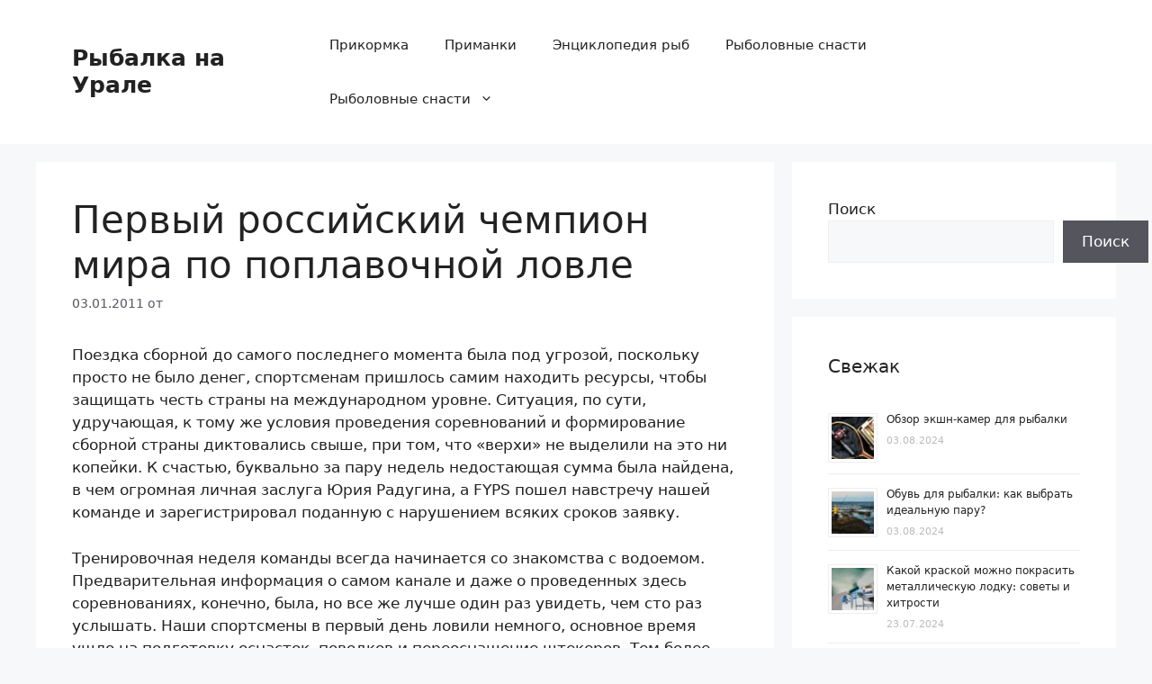

--- FILE ---
content_type: text/html; charset=UTF-8
request_url: https://www.fishingural.ru/obzory-rybolovnyx-sorevnovanij/101-pervyj-rossijskij-chempion-mira-po-poplavochnoj.html
body_size: 34084
content:
<!DOCTYPE html><html lang="ru-RU"><head><meta charset="UTF-8"><meta name='robots' content='index, follow, max-image-preview:large, max-snippet:-1, max-video-preview:-1' /><meta name="viewport" content="width=device-width, initial-scale=1"><link media="all" href="https://www.fishingural.ru/wp-content/cache/autoptimize/css/autoptimize_af5c9d6417e5217ba5f4c9f852e57db8.css" rel="stylesheet"><title>Первый российский чемпион мира по поплавочной ловле</title><meta name="description" content="Рыбалка на Урале - Первый российский чемпион мира по поплавочной ловле . На нашем сайте вы так же можете найти много полезной информации о ловле мирной рыбы и хищников." /><link rel="canonical" href="https://www.fishingural.ru/obzory-rybolovnyx-sorevnovanij/101-pervyj-rossijskij-chempion-mira-po-poplavochnoj.html" /><meta property="og:locale" content="ru_RU" /><meta property="og:type" content="article" /><meta property="og:title" content="Первый российский чемпион мира по поплавочной ловле" /><meta property="og:description" content="Рыбалка на Урале - Первый российский чемпион мира по поплавочной ловле . На нашем сайте вы так же можете найти много полезной информации о ловле мирной рыбы и хищников." /><meta property="og:url" content="https://www.fishingural.ru/obzory-rybolovnyx-sorevnovanij/101-pervyj-rossijskij-chempion-mira-po-poplavochnoj.html" /><meta property="og:site_name" content="Рыбалка на Урале" /><meta property="article:published_time" content="-0001-11-30T00:00:00+00:00" /><meta property="og:image" content="https://www.fishingural.ru/uploads/posts/2011-01/1294035985_chemp.jpg" /><meta name="twitter:card" content="summary_large_image" /> <script type="application/ld+json" class="yoast-schema-graph">{"@context":"https://schema.org","@graph":[{"@type":"WebPage","@id":"https://www.fishingural.ru/obzory-rybolovnyx-sorevnovanij/101-pervyj-rossijskij-chempion-mira-po-poplavochnoj.html","url":"https://www.fishingural.ru/obzory-rybolovnyx-sorevnovanij/101-pervyj-rossijskij-chempion-mira-po-poplavochnoj.html","name":"Первый российский чемпион мира по поплавочной ловле","isPartOf":{"@id":"https://www.fishingural.ru/#website"},"primaryImageOfPage":{"@id":"https://www.fishingural.ru/obzory-rybolovnyx-sorevnovanij/101-pervyj-rossijskij-chempion-mira-po-poplavochnoj.html#primaryimage"},"image":{"@id":"https://www.fishingural.ru/obzory-rybolovnyx-sorevnovanij/101-pervyj-rossijskij-chempion-mira-po-poplavochnoj.html#primaryimage"},"thumbnailUrl":"https://www.fishingural.ru/uploads/posts/2011-01/1294035985_chemp.jpg","datePublished":"-0001-11-30T00:00:00+00:00","author":{"@id":""},"description":"Рыбалка на Урале - Первый российский чемпион мира по поплавочной ловле . На нашем сайте вы так же можете найти много полезной информации о ловле мирной рыбы и хищников.","breadcrumb":{"@id":"https://www.fishingural.ru/obzory-rybolovnyx-sorevnovanij/101-pervyj-rossijskij-chempion-mira-po-poplavochnoj.html#breadcrumb"},"inLanguage":"ru-RU","potentialAction":[{"@type":"ReadAction","target":["https://www.fishingural.ru/obzory-rybolovnyx-sorevnovanij/101-pervyj-rossijskij-chempion-mira-po-poplavochnoj.html"]}]},{"@type":"ImageObject","inLanguage":"ru-RU","@id":"https://www.fishingural.ru/obzory-rybolovnyx-sorevnovanij/101-pervyj-rossijskij-chempion-mira-po-poplavochnoj.html#primaryimage","url":"https://www.fishingural.ru/uploads/posts/2011-01/1294035985_chemp.jpg","contentUrl":"https://www.fishingural.ru/uploads/posts/2011-01/1294035985_chemp.jpg"},{"@type":"BreadcrumbList","@id":"https://www.fishingural.ru/obzory-rybolovnyx-sorevnovanij/101-pervyj-rossijskij-chempion-mira-po-poplavochnoj.html#breadcrumb","itemListElement":[{"@type":"ListItem","position":1,"name":"Главная страница","item":"https://www.fishingural.ru/"},{"@type":"ListItem","position":2,"name":"Первый российский чемпион мира по поплавочной ловле"}]},{"@type":"WebSite","@id":"https://www.fishingural.ru/#website","url":"https://www.fishingural.ru/","name":"Рыбалка на Урале","description":"статьи, рассказы, байки, фотоотчёты.","potentialAction":[{"@type":"SearchAction","target":{"@type":"EntryPoint","urlTemplate":"https://www.fishingural.ru/?s={search_term_string}"},"query-input":{"@type":"PropertyValueSpecification","valueRequired":true,"valueName":"search_term_string"}}],"inLanguage":"ru-RU"}]}</script> <link rel="alternate" type="application/rss+xml" title="Рыбалка на Урале &raquo; Лента" href="https://www.fishingural.ru/feed" /><link rel="alternate" type="application/rss+xml" title="Рыбалка на Урале &raquo; Лента комментариев" href="https://www.fishingural.ru/comments/feed" /><link rel="alternate" type="application/rss+xml" title="Рыбалка на Урале &raquo; Лента комментариев к &laquo;Первый российский чемпион мира по поплавочной ловле&raquo;" href="https://www.fishingural.ru/obzory-rybolovnyx-sorevnovanij/101-pervyj-rossijskij-chempion-mira-po-poplavochnoj.html/feed" /><link rel="alternate" title="oEmbed (JSON)" type="application/json+oembed" href="https://www.fishingural.ru/wp-json/oembed/1.0/embed?url=https%3A%2F%2Fwww.fishingural.ru%2Fobzory-rybolovnyx-sorevnovanij%2F101-pervyj-rossijskij-chempion-mira-po-poplavochnoj.html" /><link rel="alternate" title="oEmbed (XML)" type="text/xml+oembed" href="https://www.fishingural.ru/wp-json/oembed/1.0/embed?url=https%3A%2F%2Fwww.fishingural.ru%2Fobzory-rybolovnyx-sorevnovanij%2F101-pervyj-rossijskij-chempion-mira-po-poplavochnoj.html&#038;format=xml" /><link rel="https://api.w.org/" href="https://www.fishingural.ru/wp-json/" /><link rel="alternate" title="JSON" type="application/json" href="https://www.fishingural.ru/wp-json/wp/v2/posts/101" /><link rel="EditURI" type="application/rsd+xml" title="RSD" href="https://www.fishingural.ru/xmlrpc.php?rsd" /><meta name="generator" content="WordPress 6.9" /><link rel='shortlink' href='https://www.fishingural.ru/?p=101' /><link rel="pingback" href="https://www.fishingural.ru/xmlrpc.php"><link rel="icon" href="https://www.fishingural.ru/wp-content/uploads/2023/01/favicon.jpg" sizes="32x32" /><link rel="icon" href="https://www.fishingural.ru/wp-content/uploads/2023/01/favicon.jpg" sizes="192x192" /><link rel="apple-touch-icon" href="https://www.fishingural.ru/wp-content/uploads/2023/01/favicon.jpg" /><meta name="msapplication-TileImage" content="https://www.fishingural.ru/wp-content/uploads/2023/01/favicon.jpg" />  <script type="text/javascript" >(function(m,e,t,r,i,k,a){m[i]=m[i]||function(){(m[i].a=m[i].a||[]).push(arguments)}; m[i].l=1*new Date();k=e.createElement(t),a=e.getElementsByTagName(t)[0],k.async=1,k.src=r,a.parentNode.insertBefore(k,a)}) (window, document, "script", "https://mc.yandex.ru/metrika/tag.js", "ym"); ym(47385649, "init", {  id:47385649, clickmap:true, trackLinks:true, webvisor:true, accurateTrackBounce:true });</script> <noscript><div><img src="https://mc.yandex.ru/watch/47385649" style="position:absolute; left:-9999px;" alt="" /></div></noscript> <!--noptimize--><script data-noptimize="" data-wpfc-render="false">
window.fpm_settings = {"timer_text":"\u0417\u0430\u043a\u0440\u044b\u0442\u044c \u0447\u0435\u0440\u0435\u0437","lazyload":"false","threshold":"300","dublicate":"true","rtb":"false","sidebar":"false","selector":".fpm_end","bottom":"10","ajaxUrl":"https:\/\/www.fishingural.ru\/wp-admin\/admin-ajax.php","ip_to_block":"https:\/\/www.fishingural.ru\/ip.html","get_ip":"https:\/\/www.fishingural.ru\/wp-content\/plugins\/flatpm-wp\/ip.php","speed":"300","overlay":"false","locale":"ru","key":"U2R1elQ1TzNENElVcTF6","role":"not_logged_in"};
</script>
<!--/noptimize--><!--noptimize-->
<noscript data-noptimize id="fpm_modul">
<style>
html{max-width:100vw}
.fpm-async:not([data-fpm-type="outgoing"]) + .fpm-async:not([data-fpm-type="outgoing"]){display:none}
[data-fpm-type]{background-color:transparent;transition:background-color .2s ease}
[data-fpm-type]{position:relative;overflow:hidden;border-radius:3px;z-index:0}
.fpm-cross{transition:box-shadow .2s ease;position:absolute;top:-0px;right:0;width:34px;height:34px;background:#000000;display:block;cursor:pointer;z-index:99;border:none;padding:0;min-width:0;min-height:0}
.fpm-cross:hover{box-shadow:0 0 0 50px rgba(0,0,0,.2) inset}
.fpm-cross:after,
.fpm-cross:before{transition:transform .3s ease;content:'';display:block;position:absolute;top:0;left:0;right:0;bottom:0;width:calc(34px / 2);height:3px;background:#ffffff;transform-origin:center;transform:rotate(45deg);margin:auto}
.fpm-cross:before{transform:rotate(-45deg)}
.fpm-cross:hover:after{transform:rotate(225deg)}
.fpm-cross:hover:before{transform:rotate(135deg)}
.fpm-timer{position:absolute;top:-0px;right:0;padding:0 15px;color:#ffffff;background:#000000;line-height:34px;height:34px;text-align:center;font-size:14px;z-index:99}
[data-fpm-type="outgoing"].center .fpm-timer,[data-fpm-type="outgoing"].center .fpm-cross{top:0!important}
.fpm-timer span{font-size:16px;font-weight:600}
[data-fpm-type="outgoing"]{transition:transform 300ms ease,opacity 300ms ease,min-width 0s;transition-delay:0s,0s,.3s;position:fixed;min-width:250px!important;z-index:9999;opacity:0;background:#ffffff;pointer-events:none;will-change:transform;overflow:visible;max-width:100vw}
[data-fpm-type="outgoing"]:after{content:'';position:absolute;top:0;left:0;right:0;bottom:0;z-index:1;pointer-events:all}
[data-fpm-type="outgoing"].fpm-show:after{pointer-events:none}


[data-fpm-type="outgoing"] *{max-width:none}

[data-fpm-type="outgoing"].left-top [id*="yandex_rtb_"],
[data-fpm-type="outgoing"].right-top [id*="yandex_rtb_"],
[data-fpm-type="outgoing"].left-center [id*="yandex_rtb_"],
[data-fpm-type="outgoing"].right-center [id*="yandex_rtb_"],
[data-fpm-type="outgoing"].left-bottom [id*="yandex_rtb_"],
[data-fpm-type="outgoing"].right-bottom [id*="yandex_rtb_"]{max-width:336px;min-width:160px}

[data-fpm-type].no-preloader:after,[data-fpm-type].no-preloader:before,
[data-fpm-type="outgoing"]:after,[data-fpm-type="outgoing"]:before{display:none}

[data-fpm-type="outgoing"].fpm-show{opacity:1;pointer-events:all;min-width:0!important}

[data-fpm-type="outgoing"].center{position:fixed;top:50%;left:50%;height:auto;z-index:-2;opacity:0;transform:translateX(-50%) translateY(-50%) scale(.6)}
[data-fpm-type="outgoing"].center.fpm-show{transform:translateX(-50%) translateY(-50%) scale(1);opacity:1}
[data-fpm-type="outgoing"].center.fpm-show{z-index:2000}

[data-fpm-type="outgoing"].left-top{top:0;left:0;transform:translateX(-100%)}
[data-fpm-type="outgoing"].top-center{top:0;left:50%;transform:translateX(-50%) translateY(-100%)}
[data-fpm-type="outgoing"].right-top{top:0;right:0;transform:translateX(100%)}
[data-fpm-type="outgoing"].left-center{top:50%;left:0;transform:translateX(-100%) translateY(-50%)}
[data-fpm-type="outgoing"].right-center{top:50%;right:0;transform:translateX(100%) translateY(-50%)}
[data-fpm-type="outgoing"].left-bottom{bottom:0;left:0;transform:translateX(-100%)}
[data-fpm-type="outgoing"].bottom-center{bottom:0;left:50%;transform:translateX(-50%) translateY(100%)}
[data-fpm-type="outgoing"].right-bottom{bottom:0;right:0;transform:translateX(100%)}
[data-fpm-type="outgoing"].fpm-show.left-center,
[data-fpm-type="outgoing"].fpm-show.right-center{transform:translateX(0) translateY(-50%)}
[data-fpm-type="outgoing"].fpm-show.top-center,
[data-fpm-type="outgoing"].fpm-show.bottom-center{transform:translateX(-50%) translateY(0)}
[data-fpm-type="outgoing"].fpm-show.left-top,
[data-fpm-type="outgoing"].fpm-show.right-top,
[data-fpm-type="outgoing"].fpm-show.left-bottom,
[data-fpm-type="outgoing"].fpm-show.right-bottom{transform:translateX(0)}

.fpm-overlay{position:fixed;width:100%;height:100%;pointer-events:none;top:0;left:0;z-index:1000;opacity:0;background:#0000008a;transition:all 300ms ease;-webkit-backdrop-filter:blur(0px);backdrop-filter:blur(0px)}
[data-fpm-type="outgoing"].center.fpm-show ~ .fpm-overlay{opacity:1;pointer-events:all}
.fpm-fixed{position:fixed;z-index:50}
.fpm-stop{position:relative;z-index:50}
.fpm-preroll{position:relative;overflow:hidden;display:block}
.fpm-preroll.hasIframe{padding-bottom:56.25%;height:0}
.fpm-preroll iframe{display:block;width:100%;height:100%;position:absolute}
.fpm-preroll_flex{display:flex;align-items:center;justify-content:center;position:absolute;top:0;left:0;right:0;bottom:0;background:rgba(0,0,0,.65);opacity:0;transition:opacity .35s ease;z-index:2}
.fpm-preroll_flex.fpm-show{opacity:1}
.fpm-preroll_flex.fpm-hide{pointer-events:none;z-index:-1}
.fpm-preroll_item{position:relative;max-width:calc(100% - 68px);max-height:100%;z-index:-1;pointer-events:none;cursor:default}
.fpm-preroll_flex.fpm-show .fpm-preroll_item{z-index:3;pointer-events:all}
.fpm-preroll_flex .fpm-timer,
.fpm-preroll_flex .fpm-cross{top:10px!important;right:10px!important}
.fpm-preroll_hover{position:absolute;top:0;left:0;right:0;bottom:0;width:100%;height:100%;z-index:2}
.fpm-preroll_flex:not(.fpm-show) .fpm-preroll_hover{cursor:pointer}
.fpm-hoverroll{position:relative;overflow:hidden;display:block}
.fpm-hoverroll_item{position:absolute;bottom:0;left:50%;margin:auto;transform:translateY(100%) translateX(-50%);transition:all 300ms ease;z-index:1000;max-height:100%}

.fpm-preroll_item [id*="yandex_rtb_"],
.fpm-hoverroll_item [id*="yandex_rtb_"]{min-width:160px}

.fpm-hoverroll:hover .fpm-hoverroll_item:not(.fpm-hide){transform:translateY(0) translateX(-50%)}
.fpm-slider{display:grid}
.fpm-slider > *{grid-area:1/1;margin:auto;opacity:0;transform:translateX(200px);transition:all 420ms ease;pointer-events:none;width:100%;z-index:0}
.fpm-slider > *.fpm-hide{transform:translateX(-100px)!important;opacity:0!important;z-index:0!important}
.fpm-slider > *.fpm-show{transform:translateX(0);pointer-events:all;opacity:1;z-index:1}
.fpm-slider .fpm-timeline{width:100%;height:2px;background:#f6f5ff;position:relative}
.fpm-slider .fpm-timeline:after{content:'';position:absolute;background:#d5ceff;height:100%;transition:all 300ms ease;width:0}
.fpm-slider > *.fpm-show .fpm-timeline:after{animation:timeline var(--duration) ease}
.fpm-slider > *:hover .fpm-timeline:after{animation:timeline-hover}
.fpm-slider > *:after{content:'';position:absolute;top:0;left:0;right:0;bottom:0;z-index:1;pointer-events:all}
.fpm-slider > *.fpm-show:after{pointer-events:none}
@keyframes timeline-hover{}
@keyframes timeline{0% {width:0}100% {width:100%}}
.fpm-interscroller-wrapper{position:relative;width:100%;max-width:100%;height:var(--height)}
.fpm-interscroller{position:absolute;top:0;left:0;width:100%;height:100%;clip:rect(0,auto,auto,0);background:var(--background)}
.fpm-interscroller + div{position:absolute;bottom:0;left:0;right:0;top:0;margin:auto;display:block;height:1px}
.fpm-interscroller-inner{position:fixed;top:50%;transform:translate(0,-50%);max-width:100%;display:flex;justify-content:center;align-items:center;width:var(--width)}
.fpm-interscroller-inner > div{min-width:100px;min-height:100px}
.fpm-interscroller-text{position:absolute;text-align:center;padding:10px;background:var(--background);color:var(--color);font-size:14px;z-index:1;line-height:1.4}
.fpm-interscroller-text.top{top:0;left:0;right:0}
.fpm-interscroller-text.bottom{bottom:0;left:0;right:0}
</style>
</noscript>
<!--/noptimize-->  <!--noptimize-->
<script data-noptimize="" data-wpfc-render="false">
fpm_settings.selector="true"===fpm_settings.sidebar?fpm_settings.selector:".fpm_end",!NodeList.prototype.forEach&&Array.prototype.forEach&&(NodeList.prototype.forEach=Array.prototype.forEach),window.yaContextCb=window.yaContextCb||[],window.fpm_shuffleArray=function(e){for(var t=e.length-1;0<t;t--){var n=Math.floor(Math.random()*(t+1)),r=e[t];e[t]=e[n],e[n]=r}return e},window.fpm_queryAll=function(t,e,n){try{n="true"===(n=n||"true");var r=!1;["!>","!","!^","!~","!+",":after(",":after-sibling(",":before(",":before-sibling(",":contains(",":icontains(",":starts-with(",":istarts-with(",":ends-with(",":iends-with(",":first(",":has(",":has-sibling("].forEach(function(e){t.includes(e)&&(r=!0)});var o=[];if(r){if(!e)return[];for(var i=document.evaluate(e,document,null,XPathResult.ORDERED_NODE_SNAPSHOT_TYPE,null),a=0,s=i.snapshotLength;a<s;a++)o.push(i.snapshotItem(a))}else o=Array.from(document.querySelectorAll(t));return n||(o=o.filter(function(e){return fpm_user.until_child.includes(e)})),o}catch(e){return fpm_user.debug&&console.log(e),[]}},window.fpm_debug=function(e,t){fpm_user.debug&&(t=t||"the reason is not established",console.log("%cID: "+e,"color: white; background: #ec5555"),console.log("URL: "+window.fpm_settings.ajaxUrl.replace("admin-ajax.php","")+"admin.php?page=fpm_blocks&id="+e),console.log("Reason: "+t),console.log("=".repeat(27)))},window.fpm_ipv6Normalize=function(e){var t=(e=e.toLowerCase()).split(/\:\:/g);if(2<t.length)return!1;var n=[];if(1===t.length){if(8!==(n=e.split(/\:/g)).length)return!1}else if(2===t.length){var e=t[0],t=t[1],r=e.split(/\:/g),o=t.split(/\:/g);for(i in r)n[i]=r[i];for(var i=o.length;0<i;--i)n[7-(o.length-i)]=o[i-1]}for(i=0;i<8;++i)void 0===n[i]&&(n[i]="0000"),n[i]=fpm_ipv6LeftPad(n[i],"0",4);return n.join(":")},window.fpm_ipv6LeftPad=function(e,t,n){n=t.repeat(n);return e.length<n.length&&(e=n.substring(0,n.length-e.length)+e),e},window.fpm_ipToInt=function(e){var t=[];return e.includes(":")?(fpm_ipv6Normalize(e).split(":").forEach(function(e){t.push(parseInt(e,16).toString(2).padStart(16,"0"))}),"function"==typeof window.BigInt&&BigInt(t.join(""),2)):(e.split(".").forEach(function(e){t.push(e.padStart(3,"0"))}),parseInt(t.join("")))},window.fpm_request_ip_api=function(){var e=new Promise(function(e,t){var n=new XMLHttpRequest;n.onreadystatechange=function(){n.readyState==XMLHttpRequest.DONE&&e(n.responseText)},n.open("GET","https://ip.mehanoid.pro/?lang="+fpm_settings.locale,!0),n.send()}),t=new Promise(function(e,t){var n=new XMLHttpRequest;n.onreadystatechange=function(){n.readyState==XMLHttpRequest.DONE&&(200==n.status?e(n.responseText):t({url:fpm_settings.ip_to_block,status:n.status,statusText:n.statusText}))},n.open("GET",fpm_settings.ip_to_block,!0),n.send()});Promise.all([e,t]).then(function(e){var t=JSON.parse(e[0]),n=e[1].split("\n").filter(Boolean);fpm_body.classList.remove("fpm_geo"),fpm_user.ccode=t.countryCode.toLowerCase(),fpm_user.country=t.country.toLowerCase(),fpm_user.city=t.city.toLowerCase(),fpm_user.isp=t.isp.toLowerCase(),fpm_setCookie("fpm_ccode",fpm_user.ccode),fpm_setCookie("fpm_country",fpm_user.country),fpm_setCookie("fpm_city",fpm_user.city),fpm_setCookie("fpm_isp",fpm_user.isp),fpm_user.ip="true",0<n.length?new Promise(function(e,t){var n=new XMLHttpRequest;n.onreadystatechange=function(){n.readyState==XMLHttpRequest.DONE&&(200==n.status?e(n.responseText):t({url:fpm_settings.get_ip,status:n.status,statusText:n.statusText}))},n.open("GET",fpm_settings.get_ip,!0),n.send()}).then(function(r){r=fpm_ipToInt(r),n.find(function(e){if(e.includes("-")){var t=e.split("-"),n=fpm_ipToInt(t[0].trim()),t=fpm_ipToInt(t[1].trim());if(r<=t&&n<=r)return fpm_user.ip="false",!0}else if(fpm_ipToInt(e.trim())==r)return fpm_user.ip="false",!0;return!1}),fpm_user.testcook&&fpm_setCookie("fpm_ip",fpm_user.ip),fpm_async_then("ip_api")}):(fpm_user.testcook&&fpm_setCookie("fpm_ip",fpm_user.ip),fpm_async_then("ip_api"))})},window.fpm_on=function(e,t,n,r,o){o=o||!1,e.addEventListener(t,function(e){for(var t=e.target;t&&t!==this;)t.matches(n)&&r.call(t,e),t=t.parentNode},{once:o})},window.fpm_contentsUnwrap=function(e){for(var t=e.parentNode;e.firstChild;)t.insertBefore(e.firstChild,e);t.removeChild(e)},window.fpm_wrap=function(e,t){e.parentNode.insertBefore(t,e),t.appendChild(e)},window.fpm_until=function(e,t,n,r){r=r||"nextElementSibling";var o=[];if(!e)return o;for(o.push(e),e=e[r];e&&(o.push(e),!e.matches(t));)e=(n&&e.matches(n),e[r]);return o},window.fpm_findSelector=function(e,t){var n=[];return t&&(e=e||[]).forEach(function(e){e.matches(t)&&n.push(e);e=e.querySelectorAll(t);e&&0<e.length&&(n=n.concat([...e]))}),n},window.fpm_toNodeList=function(e){var t=document.createDocumentFragment();return e.forEach(function(e){t.appendChild(e.cloneNode())}),t},window.fpm_jsonp=function(e,t){var n="jsonp_callback_"+Math.round(1e5*Math.random());window[n]=function(e){delete window[n],fpm_body.removeChild(r),t(e)};var r=document.createElement("script");r.src=e+(0<=e.indexOf("?")?"&":"?")+"callback="+n,fpm_body.appendChild(r)},window.flatPM_serialize=function(e,t){var n,r,o,i=[];for(n in e)e.hasOwnProperty(n)&&(r=t?t+"["+n+"]":n,o=e[n],i.push(null!==o&&"object"==typeof o?flatPM_serialize(o,r):encodeURIComponent(r)+"="+encodeURIComponent(o)));return i.join("&")},document.write=function(e){var t=document.createElement("div");document.currentScript.insertAdjacentElement("afterend",t),fpm_setHTML(t,e),fpm_stack_scripts.block||(fpm_stack_scripts.block=!0,fpm_setSCRIPT()),fpm_contentsUnwrap(t)},window.fpm_sticky=function(e,a,t){var s=e,l=null,d=t=t||0;function n(){if(null==l){for(var e=getComputedStyle(s,""),t="",n=0;n<e.length;n++)0!=e[n].indexOf("overflow")&&0!=e[n].indexOf("padding")&&0!=e[n].indexOf("border")&&0!=e[n].indexOf("outline")&&0!=e[n].indexOf("box-shadow")&&0!=e[n].indexOf("background")||(t+=e[n]+": "+e.getPropertyValue(e[n])+"; ");(l=document.createElement("div")).style.cssText=t+" box-sizing: border-box; width: "+s.offsetWidth+"px;",s.insertBefore(l,s.firstChild);for(var r=s.childNodes.length,n=1;n<r;n++)l.appendChild(s.childNodes[1]);s.style.padding="0",s.style.border="0"}s.style.height=l.getBoundingClientRect().height+"px";var o=s.getBoundingClientRect(),i=Math.round(o.top+l.getBoundingClientRect().height-a.getBoundingClientRect().bottom);o.top-d<=0?o.top-d<=i?(l.className=fpm_attr.stop,l.style.top=-i+"px"):(l.className=fpm_attr.fixed,l.style.top=d+"px"):(l.className="",l.style.top=""),window.addEventListener("resize",function(){s.children[0].style.width=getComputedStyle(s,"").width},!1)}window.addEventListener("scroll",n,!1),fpm_body.addEventListener("scroll",n,!1),n()},window.fpm_addDays=function(e,t){var n=60*e.getTimezoneOffset()*1e3,r=e.getTime(),e=new Date;return r+=864e5*t,e.setTime(r),n!=(t=60*e.getTimezoneOffset()*1e3)&&(r+=t-n,e.setTime(r)),e},window.fpm_adbDetect=function(){var e=document.createElement("div");e.id="yandex_rtb_",e.classList.add("adsbygoogle"),e.setAttribute("data-tag","flat_pm"),e.style="position:absolute;left:-9999px;top:-9999px",e.innerHTML="Adblock<br>detector",fpm_body.insertAdjacentElement("afterbegin",e);var t=document.querySelector('#yandex_rtb_.adsbygoogle[data-tag="flat_pm"]');if(!t)return!0;t=t.currentStyle||window.getComputedStyle(t,""),t=parseInt(t.height);return e.remove(),!(!isNaN(t)&&0!=t)},window.fpm_setCookie=function(e,t,n){var r,o=(n=n||{path:"/"}).expires;"number"==typeof o&&o&&((r=new Date).setTime(r.getTime()+1e3*o),o=n.expires=r),o&&o.toUTCString&&(n.expires=o.toUTCString());var i,a=e+"="+(t=encodeURIComponent(t));for(i in n){a+="; "+i;var s=n[i];!0!==s&&(a+="="+s)}document.cookie=a},window.fpm_getCookie=function(n){var e=document.cookie.split("; ").reduce(function(e,t){t=t.split("=");return t[0]===n?decodeURIComponent(t[1]):e},"");return""!=e?e:void 0},window.flatPM_testCookie=function(){var e="test_56445";try{return localStorage.setItem(e,e),localStorage.removeItem(e),!0}catch(e){return!1}},window.fpm_randomString=function(e){for(var t="",n="abcdefghijklmnopqrstuvwxyz",r=n.length,o=0;o<e;o++)t+=n.charAt(Math.floor(Math.random()*r));return t},window.fpm_randomProperty=function(e){e=Object.keys(e);return e[Math.floor(Math.random()*e.length)]},window.fpm_random=function(e,t){return Math.floor(Math.random()*(t-e+1))+e},window.flatPM_sanitizeUrlParams=function(e){return e&&["__proto__","constructor","prototype"].includes(e.toLowerCase())?e.toUpperCase():e},window.fpm_getUrlParams=function(e){var t={};e=e||window.location.href;e=(e=flatPM_sanitizeUrlParams(e))?e.split("?")[1]:window.location.search.slice(1);if(e)for(var n=(e=e.split("#")[0]).split("&"),r=0;r<n.length;r++){var o,i=n[r].split("="),a=i[0],s=void 0===i[1]||i[1],a=a.toLowerCase();"string"==typeof s&&(s=s.toLowerCase()),a.match(/\[(\d+)?\]$/)?(t[o=a.replace(/\[(\d+)?\]/,"")]||(t[o]=[]),a.match(/\[\d+\]$/)?(i=/\[(\d+)\]/.exec(a)[1],t[o][i]=s):t[o].push(s)):t[a]?(t[a]&&"string"==typeof t[a]&&(t[a]=[t[a]]),t[a].push(s)):t[a]=s}return t},window.fpm_dynamicInterval=function(e,t,n,r,o){t.autorefresh&&"0"!==t.autorefresh&&setTimeout(function(){e.innerHTML="",r<=++o&&(o=0),t=n[o],fpm_pre_setHTML(e,t.code),fpm_dynamicInterval(e,t,n,r,o)},1e3*t.autorefresh)},flatPM_testCookie()&&fpm_setCookie("fpm_visit",(parseInt(fpm_getCookie("fpm_visit"))||0)+1),window.fpm_stack_scripts={scripts:[],block:!1},window.fpm_base64test=/^([0-9a-zA-Z+/]{4})*(([0-9a-zA-Z+/]{2}==)|([0-9a-zA-Z+/]{3}=))?$/,window.fpm_then={ip_api:[],load:[]},window.fpm_titles="h1,h2,h3,h4,h5,h6",window.fpm_date=new Date,window.fpm_dateYear=fpm_date.getFullYear(),window.fpm_dateMonth=2==(fpm_date.getMonth()+1+"").length?fpm_date.getMonth()+1:"0"+(fpm_date.getMonth()+1),window.fpm_dateWeek=0===fpm_date.getDay()?6:fpm_date.getDay()-1,window.fpm_dateUTCWeek=0===fpm_date.getUTCDay()?6:fpm_date.getUTCDay()-1,window.fpm_dateDay=2==(fpm_date.getDate()+"").length?fpm_date.getDate():"0"+fpm_date.getDate(),window.fpm_dateHours=2==(fpm_date.getHours()+"").length?fpm_date.getHours():"0"+fpm_date.getHours(),window.fpm_dateUTCHours=fpm_date.getUTCHours(),window.fpm_dateMinutes=2==(fpm_date.getMinutes()+"").length?fpm_date.getMinutes():"0"+fpm_date.getMinutes(),window.fpm_increment={};var prop,fpm_modul=fpm_queryAll("noscript#fpm_modul"),fpm_modul_text="";for(prop in 0<fpm_modul.length&&(fpm_modul_text=fpm_modul[0].outerText,fpm_modul[0].remove()),window.fpm_attr={id:"",type:"",inner:"",status:"",async:"",modal:"",overlay:"",timer:"",cross:"",close_event:"",out:"",fixed:"",stop:"",preroll:"",hoverroll:"",show:"",hide:"",done:"",slider:"",timeline:"",interscroller:""},fpm_modul_text=(fpm_modul_text=fpm_modul_text.replace("<style>","")).replace("</style>",""),fpm_attr){fpm_attr[prop]=fpm_randomString(10);var regex=new RegExp("fpm-"+prop,"g"),fpm_modul_text=fpm_modul_text.replace(regex,fpm_attr[prop])}document.head.insertAdjacentHTML("beforeend","<style>"+fpm_modul_text+"</style>"),window.fpm_user={init:function(){window.fpm_body=window.fpm_body||document.querySelector("body"),this.fpm_end=document.querySelectorAll(".fpm_end"),this.fpm_end=this.fpm_end[this.fpm_end.length-1],this.fpm_start=document.querySelector(".fpm_start"),this.testcook=flatPM_testCookie(),this.browser=this.searchString(this.dataBrowser)||!1,this.os=this.searchString(this.dataOS)||!1,this.referer=this.cookieReferer(),this.winwidth=window.innerWidth,this.date=fpm_dateYear+"-"+fpm_dateMonth+"-"+fpm_dateDay,this.time=fpm_dateHours+":"+fpm_dateMinutes,this.adb=fpm_adbDetect(),this.until=fpm_until(this.fpm_start,".fpm_end"),this.textlen=this.until.map(function(e){return e.outerText}).join().replace(/(\s)+/g,"").length,this.titlelen=fpm_toNodeList(this.until).querySelectorAll(fpm_titles).length,this.country=this.cookieData("country").toLowerCase(),this.city=this.cookieData("city").toLowerCase(),this.ccode=this.cookieData("ccode").toLowerCase(),this.isp=this.cookieData("isp").toLowerCase(),this.ip=this.cookieData("ip").toLowerCase(),this.agent=navigator.userAgent,this.language=navigator.languages&&navigator.languages.length?navigator.languages[0]:navigator.userLanguage||navigator.language,this.until_child=this.until.map(function(e){return[e,Array.from(e.querySelectorAll("*"))]}).flat(1/0),this.debug=fpm_getUrlParams()["fpm-debug"],this.color_scheme=window.matchMedia&&window.matchMedia("(prefers-color-scheme: dark)").matches?"dark":"light"},cookieReferer:function(){return parent!==window?"///:iframe":fpm_user.testcook?(void 0===fpm_getCookie("fpm_referer")&&fpm_setCookie("fpm_referer",""!=document.referrer?document.referrer:"///:direct"),fpm_getCookie("fpm_referer")):""!=document.referrer?document.referrer:"///:direct"},cookieData:function(e){return fpm_user.testcook&&void 0!==fpm_getCookie("fpm_"+e)?fpm_getCookie("fpm_"+e):""},searchString:function(e){for(var t=e.length,n=0;n<t;n++){var r=e[n].str;if(r&&e[n].subStr.test(r))return e[n].id}},dataBrowser:[{str:navigator.userAgent,subStr:/YaBrowser/,id:"YaBrowser"},{str:navigator.vendor,subStr:/Apple/,id:"Safari"},{str:navigator.userAgent,subStr:/OPR/,id:"Opera"},{str:navigator.userAgent,subStr:/Firefox/,id:"Firefox"},{str:navigator.userAgent,subStr:/Edge/,id:"Edge"},{str:navigator.userAgent,subStr:/Chrome/,id:"Chrome"}],dataOS:[{str:navigator.platform,subStr:/Win/,id:"Windows"},{str:navigator.platform,subStr:/Mac/,id:"Mac"},{str:navigator.platform,subStr:/(iPhone|iPad|iPod)/,id:"iPhone"},{str:navigator.platform,subStr:/Linux/,id:"Linux"}]},window.fpm_offsetTop_with_exeptions=function(r,o){return r=r||"",o=o||"",window.exeptions_offsetTop=window.exeptions_offsetTop||[],window.exeptions_offsetTop[r]||(window.exeptions_offsetTop[r]=fpm_user.until.map(function(e){var t=Array.from(e.querySelectorAll("*")),n=[];return""!=r&&(n=fpm_queryAll(r,o,"false"),t=t.filter(function(e){return!n.includes(e)})),[e,t]}).flat(1/0).map(function(e){return{el:e,offset:Math.round(e.getBoundingClientRect().top-fpm_user.fpm_start.getBoundingClientRect().top)}}),window.exeptions_offsetTop[r])},window.fpm_textLength_with_exeptions=function(i,a){if(i=i||"",a=a||"",window.exeptions_textLength=window.exeptions_textLength||[],window.exeptions_textLength[i])return window.exeptions_textLength[i];var s=0;return window.exeptions_textLength[i]=fpm_user.until.map(function(e){if("SCRIPT"==e.tagName)return[];var t=Array.from(e.querySelectorAll("*")),n=[];""!=i&&(n=fpm_queryAll(i,a,"false"),t=t.filter(function(e){return!n.includes(e)}));var r=0,o=e.outerText.replace(/(\s)+/g,"").length;return 0<t.length&&t.forEach(function(e){var t;void 0!==e.outerText&&"SCRIPT"!=e.tagName&&(t=e.outerText.replace(/(\s)+/g,"").length,r+=t,s+=t),e.fpm_textLength=s}),s+=o-r,e.fpm_textLength=s,[e,t]}).flat(1/0),window.exeptions_textLength[i]},void 0!==fpm_getUrlParams().utm_referrer&&(fpm_setCookie("fpm_referer",fpm_getUrlParams().utm_referrer),fpm_user.referer=fpm_getUrlParams().utm_referrer),window.fpm_async_then=function(e){var t=fpm_then[e].length;if(0!=t)for(var n=0;n<t;n++){var r=fpm_then[e][n];fpm_next(r)}else fpm_then[e]=[]},window.flatPM_persentWrapper=function(e,n,t){var r=0,o=!1;return e.forEach(function(e){var t=e.outerText.replace(/(\s)+/g,"");r<n&&(r+=t.length,o=e)}),o},window.fpm_textLength_between=function(e,t,n){var r=e,o=0,i=e.outerText.length,a="data-"+fpm_attr.id;(n=n||!1)&&(o=e.outerText.length,i=0);e:do{for(var s=e;null!==s.previousElementSibling;){if((s=s.previousElementSibling).hasAttribute(a))break e;if(s.previousElementSibling===fpm_user.fpm_start){o=1e8;break e}if(0<(l=s.querySelectorAll("[data-"+fpm_attr.id+"]")).length){l=l[l.length-1];do{for(;null!==l.nextElementSibling;)o+=(l=l.nextElementSibling).outerText.length}while((l=l.parentNode)!==s);break}if(t<=(o+=s.outerText.length))break e}}while(e=e.parentNode,e!==fpm_user.fpm_start.parentNode);e=r;e:do{for(var l,s=e;null!==s.nextElementSibling;){if((s=s.nextElementSibling).hasAttribute(a))break e;if(s.nextElementSibling===fpm_user.fpm_end){i=1e8;break e}if(0<(l=s.querySelectorAll("[data-"+fpm_attr.id+"]")).length){l=l[0];do{for(;null!==l.previousElementSibling;)i+=(l=l.previousElementSibling).outerText.length}while((l=l.parentNode)!==s);break}if(t<=(i+=s.outerText.length))break e}}while(e=e.parentNode,e!==fpm_user.fpm_start.parentNode);return t<=o&&t<=i},window.fpm_interscroller_resize=function(){document.querySelectorAll("."+fpm_attr.interscroller+"-inner").forEach(function(e){e.style.setProperty("--width",e.parentNode.getBoundingClientRect().width+"px")})},window.addEventListener("resize",fpm_interscroller_resize),window.fpm_getScrollbarWidth=function(){var e=document.createElement("div");e.style.visibility="hidden",e.style.overflow="scroll",e.style.msOverflowStyle="scrollbar",document.body.appendChild(e);var t=document.createElement("div");e.appendChild(t);t=e.offsetWidth-t.offsetWidth;return e.parentNode.removeChild(e),t},window.fpm_interscrollerObserver=function(e,t){t=t||3;var n,r=parseInt(window.getComputedStyle(document.body,null).getPropertyValue("padding-right")),o=e.querySelectorAll("span.timer");function i(){return 85<100/window.innerHeight*e.getBoundingClientRect().height?e.getBoundingClientRect().bottom-document.querySelector("html").getBoundingClientRect().top-window.innerHeight:e.getBoundingClientRect().bottom-document.querySelector("html").getBoundingClientRect().top+(window.innerHeight-e.getBoundingClientRect().height)/2-window.innerHeight}document.body.style.overflow="hidden",document.body.style.paddingRight=r+fpm_getScrollbarWidth()+"px",window.scrollTo({top:i(),left:0,behavior:"smooth"}),n=setInterval(function(){window.scrollTo({top:i(),left:0,behavior:"smooth"})},100);var a=setInterval(function(){t--,o.forEach(function(e){e.innerHTML=t}),t<=0&&(document.body.style.overflow="auto",document.body.style.paddingRight=r+"px",o.forEach(function(e){e.remove()}),clearInterval(n),clearInterval(a))},1e3)},window.fpm_render_pixel_ads=function(e,t){t.xpath=t.xpath||"";var n,r,o,i,a=fpm_user.fpm_end.getBoundingClientRect().top-fpm_user.fpm_start.getBoundingClientRect().top,s=fpm_offsetTop_with_exeptions(t.exclude,t.xpath);if((t.n=t.n&&0!=t.n?t.n:1,["percent_once","px_once","center"].includes(t.type)&&("percent_once"===t.type&&(r=Math.round(window.innerHeight/100*t.n)),"px_once"===t.type&&(r=+t.n),"center"===t.type&&(r=a/2),r<(i=200+a)&&(f=[...s].sort((e,t)=>Math.abs(r-e.offset)-Math.abs(r-t.offset)),o=s.find(function(e){return e.offset===f[0].offset}).el,t.m?(t.m=+t.m,fpm_textLength_between(o,t.m)&&o.insertAdjacentElement("beforebegin",e)):o.insertAdjacentElement("beforebegin",e))),["percent_iterable","px_iterable"].includes(t.type))&&("percent_iterable"===t.type&&(r=Math.round(window.innerHeight/100*t.n),n=t.start?Math.round(window.innerHeight/100*t.start):r),"px_iterable"===t.type&&(r=+t.n,n=t.start?+t.start:r),r<(i=200+a))){var l=i;t.max&&(l=Math.min(i,r*t.max+n));for(var d=n;d<l;){var f=[...s].sort((e,t)=>Math.abs(d-e.offset)-Math.abs(d-t.offset));o=s.find(function(e){return e.offset===f[0].offset}).el,t.m?(t.m=+t.m,fpm_textLength_between(o,t.m)&&o.insertAdjacentElement("beforebegin",e.cloneNode())):o.insertAdjacentElement("beforebegin",e.cloneNode()),d+=r}}},window.fpm_cross_timer=function(t,n,r){var e,o=null!==r.querySelector("."+fpm_attr.cross),i=null!==r.querySelector("."+fpm_attr.timer);"true"===n.cross&&((e=document.createElement("div")).classList.add(fpm_attr.cross),e.addEventListener("click",function(e){e.preventDefault(),fpm_close_event(t,n,r),r.classList.add(fpm_attr.hide),fpm_setCookie("fpm_outgoing_"+t.id,"true")})),n.timeout=parseInt(n.timeout)||0;var a,s,l,d=n.cross_offset&&"true"===n.cross_offset?r.firstChild:r;"true"===n.timer&&0<n.timeout?((a=document.createElement("div")).classList.add(fpm_attr.timer),a.innerHTML=fpm_settings.timer_text+" <span>"+n.timeout+"</span>",s=a.querySelector("span"),i||d.appendChild(a),l=setInterval(function(){s.innerHTML=--n.timeout,n.timeout<=0&&(clearInterval(l),a.remove(),"true"===n.cross?o||d.appendChild(e):(fpm_close_event(t,n,r),r.classList.add(fpm_attr.hide)))},1e3)):"true"!==n.cross||o||d.appendChild(e)},window.fpm_close_event=function(e,t,n){n.classList.remove(fpm_attr.show),n.classList.contains("center")||setTimeout(function(){n.remove()},+fpm_settings.speed+100),t.again&&"true"===t.again&&(window.fpm_outgoing_counter=window.fpm_outgoing_counter||[],window.fpm_outgoing_counter[e.id]=window.fpm_outgoing_counter[e.id]||0,(!t.count||window.fpm_outgoing_counter[e.id]<t.count)&&setTimeout(function(){delete e.view.pixels,delete e.view.symbols,delete e.view.once,delete e.view.iterable,delete e.view.preroll,delete e.view.hoverroll,fpm_setWrap(e,!0),fpm_next(e)},t.interval?1e3*t.interval:0),window.fpm_outgoing_counter[e.id]++)},window.fpm_setWrap=function(a,e){e=e||!1;try{if(!e){var t,n,r=[],o=a.html.block,i=0,s=[];for(t in o)if((!o[t].minwidth||o[t].minwidth<=fpm_user.winwidth)&&(!o[t].maxwidth||o[t].maxwidth>=fpm_user.winwidth)){o[t].abgroup||(o[t].abgroup="0"),r[o[t].abgroup]||(r[o[t].abgroup]=[]);var l,d=fpm_user.adb&&(""!==o[t].adb.code||"true"!==fpm_settings.dublicate&&"footer"!==a.id&&"header"!==a.id)?o[t].adb:o[t].html;for(l in fpm_base64test.test(d.code)&&(d.code=decodeURIComponent(escape(atob(d.code)))),d.code=d.code.trim(),fpm_attr){var f=new RegExp("fpm-"+l,"g");fpm_modul_text=fpm_modul_text.replace(f,fpm_attr[l])}d.code&&r[o[t].abgroup].push(d)}for(n in r)0==r[n].length&&delete r[n];if(0==Object.keys(r).length)return void fpm_debug(a.id,"screen resolution");for(n in delete a.html.block,r)if("0"===n)for(var p in r[n])r[n][p].minheight&&(i+=+r[n][p].minheight);else s[n]=fpm_randomProperty(r[n]),i+=+r[n][s[n]].minheight;a.html.groups=r,a.html.start=s}var m=document.createElement("div");(a.user.geo||a.user.ip||a.user.isp)&&m.classList.add(fpm_attr.async),m.setAttribute("data-"+fpm_attr.id,a.id),m.setAttribute("data-"+fpm_attr.status,"processing"),m.style.minHeight=i+"px";var c=a.view.pixels;c&&null!==fpm_user.fpm_end&&null!==fpm_user.fpm_start&&((x=m.cloneNode()).setAttribute("data-"+fpm_attr.type,"pixels"),"processing"==document.readyState?document.addEventListener("load",function(){fpm_then.load.push(a),fpm_render_pixel_ads(x,c),fpm_async_then("load")}):fpm_render_pixel_ads(x,c));var u=a.view.symbols;if(u&&null!==fpm_user.fpm_end&&null!==fpm_user.fpm_start){(x=m.cloneNode()).setAttribute("data-"+fpm_attr.type,"symbols"),u.xpath=u.xpath||"";var _,h,g=fpm_textLength_with_exeptions(u.exclude,u.xpath);if(u.n=u.n&&0!=u.n?u.n:1,["percent_once","symbol_once","center"].includes(u.type)&&("percent_once"===u.type&&(_=Math.round(fpm_user.textlen/100*u.n)),"symbol_once"===u.type&&(_=+u.n),"center"===u.type&&(_=fpm_user.textlen/2),w=fpm_user.textlen+100,_<w?(y=[...g].sort((e,t)=>Math.abs(_-e.fpm_textLength)-Math.abs(_-t.fpm_textLength)),h=g.find(function(e){return e.fpm_textLength===y[0].fpm_textLength}),u.m?(u.m=+u.m,fpm_textLength_between(h,u.m,!0)&&h.insertAdjacentElement("afterend",x)):h.insertAdjacentElement("afterend",x)):fpm_debug(a.id,"symbols offset")),["percent_iterable","symbol_iterable"].includes(u.type)){"percent_iterable"===u.type&&(_=Math.round(fpm_user.textlen/100*u.n),s=u.start?Math.round(fpm_user.textlen/100*u.start):_),"symbol_iterable"===u.type&&(_=+u.n,s=u.start?+u.start:_);var w=fpm_user.textlen+100;if(_<w){var v=w;u.max&&(v=Math.min(w,_*u.max+s));for(var b=s;b<v;){var y=[...g].sort((e,t)=>Math.abs(b-e.fpm_textLength)-Math.abs(b-t.fpm_textLength));h=g.find(function(e){return e.fpm_textLength===y[0].fpm_textLength}),u.m?(u.m=+u.m,fpm_textLength_between(h,u.m,!0)&&h.insertAdjacentElement("afterend",x.cloneNode())):h.insertAdjacentElement("afterend",x.cloneNode()),b+=_}}else fpm_debug(a.id,"symbols offset")}}w=a.view.once;w&&((x=m.cloneNode()).setAttribute("data-"+fpm_attr.type,"once"),C=fpm_queryAll(w.selector,w.xpath,w.document),w.n=+w.n||1,C.length>=w.n?("bottom"===w.derection&&C.reverse(),E="beforebegin","prepend"===w.insert_type&&(E="afterbegin"),"append"===w.insert_type&&(E="beforeend"),"after"===w.insert_type&&(E="afterend"),C[w.n-1].insertAdjacentElement(E,x)):fpm_debug(a.id,"once can't find element"));var x,L=a.view.iterable;if(L){(x=m.cloneNode()).setAttribute("data-"+fpm_attr.type,"iterable");var C=fpm_queryAll(L.selector,L.xpath,L.document);if(L.n=+L.n||1,L.start=+L.start||L.n,C.length>=L.n+L.start-1){"bottom"===L.derection&&C.reverse();var E="beforebegin";"prepend"===L.insert_type&&(E="afterbegin"),"append"===L.insert_type&&(E="beforeend"),"after"===L.insert_type&&(E="afterend");v=C.length;L.max&&(v=Math.min(C.length,L.n*L.max+L.start-L.n));for(b=L.start-1;b<v;b++)(b+1-L.start+L.n)%L.n==0&&C[b].insertAdjacentElement(E,x.cloneNode())}else fpm_debug(a.id,"iterable can't find element")}var T=a.view.outgoing;T&&("true"===T.cookie||"true"!==fpm_getCookie("fpm_outgoing_"+a.id)?((N=m.cloneNode()).setAttribute("data-"+fpm_attr.type,"outgoing"),N.classList.add(T.side),"sec"==T.type&&(S=function(){"true"===T.close&&(document.removeEventListener("visibilitychange",H),fpm_body.removeEventListener("mouseleave",H)),N.classList.add(fpm_attr.show),fpm_cross_timer(a,{...T},N),T.hide&&setTimeout(function(){fpm_close_event(a,T,N)},1e3*T.hide)},I=setTimeout(function(){S()},1e3*T.show)),["px","vh","%"].includes(T.type)&&(O=function(){("px"===T.type&&window.pageYOffset>T.show||"vh"===T.type&&window.pageYOffset>Math.round(window.innerHeight/100*T.show)||"%"===T.type&&window.pageYOffset>Math.round((fpm_body.scrollHeight-window.innerHeight)/100*T.show))&&P()},document.addEventListener("scroll",O)),"true"===T.close&&(H=function(e){("visibilitychange"===e.type&&document.hidden||"mouseleave"===e.type)&&(document.removeEventListener("visibilitychange",H),fpm_body.removeEventListener("mouseleave",H),"sec"==T.type&&(clearTimeout(I),S()),"px"==T.type&&P())},document.addEventListener("visibilitychange",H),fpm_body.addEventListener("mouseleave",H)),"true"===T.action&&T.selector&&fpm_on(fpm_body,"click",T.selector,function(e){"true"===T.close&&(document.removeEventListener("visibilitychange",H),fpm_body.removeEventListener("mouseleave",H)),"sec"==T.type&&(clearTimeout(I),S()),"px"==T.type&&P()}),fpm_body.insertAdjacentElement("afterbegin",N)):fpm_debug(a.id,"outgoing already displayed for this user"));var k=a.view.preroll;k&&(0<(A=fpm_queryAll(k.selector,k.xpath,"true")).length?A.forEach(function(e){var t,n,r,o,i;e.classList.contains(fpm_attr.done)||(e.classList.add(fpm_attr.done),t=document.createElement("span"),n=t.cloneNode(),r=t.cloneNode(),o=t.cloneNode(),t.classList.add(fpm_attr.preroll),(e.matches("iframe")||0<e.querySelectorAll("iframe").length)&&t.classList.add("hasIframe"),fpm_wrap(e,t),n.classList.add(fpm_attr.preroll+"_flex"),r.classList.add(fpm_attr.preroll+"_item"),o.classList.add(fpm_attr.preroll+"_hover"),r.appendChild(m.cloneNode()),n.appendChild(r),n.appendChild(o),t.appendChild(n),i=function(e){e.preventDefault(),fpm_cross_timer(a,{...k},n),n.classList.add(fpm_attr.show),o.removeEventListener("click",i),"true"===k.once&&document.querySelectorAll("."+fpm_attr.preroll+"_flex:not(."+fpm_attr.show+")").forEach(function(e){e.remove()})},o.addEventListener("click",i))}):fpm_debug(a.id,"preroll can't find element"));var M=a.view.hoverroll;M&&(0<(A=fpm_queryAll(M.selector,M.xpath,"true")).length?A.forEach(function(e){var t,n;e.classList.contains(fpm_attr.done)||(e.classList.add(fpm_attr.done),n=(t=document.createElement("span")).cloneNode(),t.classList.add(fpm_attr.hoverroll),fpm_wrap(e,t),n.classList.add(fpm_attr.hoverroll+"_item"),n.appendChild(m.cloneNode()),t.appendChild(n),"true"===M.cross&&fpm_cross_timer(a,{...M},n))}):fpm_debug(a.id,"hoverroll can't find element")),document.querySelectorAll(".fpm-short-"+a.id).forEach(function(e){var t=m.cloneNode();t.setAttribute("data-"+fpm_attr.type,"shortcode"),e.insertAdjacentElement("beforebegin",t),e.remove()})}catch(e){console.warn(e)}var A,S,I,O,H,N;function P(){var e;document.removeEventListener("scroll",O),"true"===T.close&&(document.removeEventListener("visibilitychange",H),fpm_body.removeEventListener("mouseleave",H)),N.classList.add(fpm_attr.show),fpm_cross_timer(a,{...T},N),T.hide&&(e=function(){window.pageYOffset>T.hide&&(fpm_close_event(a,T,N),document.removeEventListener("scroll",e))},document.addEventListener("scroll",e))}},window.fpm_afterObserver=function(i,a){var s,e=a.getAttribute("data-"+fpm_attr.type),t=getComputedStyle(a,"").minHeight,l=!1;for(s in i.groups){var d=i.groups[s];if("0"===s)for(var n in d)!function(){var e=d[n],t=document.createElement("div");t.classList.add(fpm_attr.inner),a.insertAdjacentElement("beforeend",t),e.timeout||e.autorefresh?(l=!0,setTimeout(function(){fpm_pre_setHTML(t,e.code),e.autorefresh&&"0"!==e.autorefresh&&setInterval(function(){t.innerHTML="",fpm_pre_setHTML(t,e.code)},1e3*e.autorefresh)},e.timeout?1e3*e.timeout:0)):(fpm_pre_setHTML(t,e.code),fpm_contentsUnwrap(t))}();else!function(){var e=+i.start[s],t=d,n=t.length,r=t[e],o=document.createElement("div");r.timeout&&r.timeout,o.classList.add(fpm_attr.inner),a.insertAdjacentElement("beforeend",o),r.timeout||r.autorefresh?(l=!0,setTimeout(function(){fpm_pre_setHTML(o,r.code),fpm_dynamicInterval(o,r,t,n,e)},r.timeout?1e3*r.timeout:0)):(fpm_pre_setHTML(o,r.code),fpm_contentsUnwrap(o))}()}!l&&["pixels","symbols","once","iterable"].includes(e)&&"0px"==t&&fpm_contentsUnwrap(a)},window.fpm_next=function(e){var t=fpm_queryAll("[data-"+fpm_attr.id+'="'+e.id+'"][data-'+fpm_attr.status+'="processing"]');if(0!==t.length)try{if(e.user.ip&&"false"===fpm_user.ip)return t.forEach(function(e){e.remove()}),void fpm_debug(e.id,"ip");var n=e.user.isp;if(n&&(n.allow=n.allow.filter(Boolean))&&(n.disallow=n.disallow.filter(Boolean))&&(0<n.allow.length&&-1==n.allow.findIndex(function(e){return-1!=fpm_user.isp.indexOf(e)})||0<n.disallow.length&&-1!=n.disallow.findIndex(function(e){return-1!=fpm_user.isp.indexOf(e)})))return t.forEach(function(e){e.remove()}),void fpm_debug(e.id,"isp");n=e.user.geo;if(n&&(n.country.allow=n.country.allow.filter(Boolean))&&(n.country.disallow=n.country.disallow.filter(Boolean))&&(n.city.allow=n.city.allow.filter(Boolean))&&(n.city.disallow=n.city.disallow.filter(Boolean))&&(0<n.country.allow.length&&-1==n.country.allow.indexOf(fpm_user.country)&&-1==n.country.allow.indexOf(fpm_user.ccode)||0<n.country.disallow.length&&(-1!=n.country.disallow.indexOf(fpm_user.country)||-1!=n.country.disallow.indexOf(fpm_user.ccode))||0<n.city.allow.length&&-1==n.city.allow.indexOf(fpm_user.city)||0<n.city.disallow.length&&-1!=n.city.disallow.indexOf(fpm_user.city)))return t.forEach(function(e){e.remove()}),void fpm_debug(e.id,"geo");var r=e.html;t.forEach(function(t){var n;"true"===e.lazy&&"IntersectionObserver"in window&&"true"===fpm_settings.lazyload?(n=new IntersectionObserver(function(e){e.forEach(function(e){e.isIntersecting&&(fpm_afterObserver(r,t),n.unobserve(e.target))})},{rootMargin:(fpm_settings.threshold||300)+"px 0px"})).observe(t):fpm_afterObserver(r,t)})}catch(e){console.warn(e)}},window.fpm_start=function(t){t=t||"false",fpm_user.init(),window.exeptions=[];var e=[];"true"===t?(e=fpm_arr.filter(function(e){return e.fast===t}),fpm_arr=fpm_arr.filter(function(e){return e.fast!==t})):(e=fpm_arr,fpm_arr=[],fpm_user.debug||console.log("Flat PM Debug-Mode: "+window.location.href+"?fpm-debug"));var n={},r=[];for(e.forEach(function(e,t){e.abgroup&&(n[e.abgroup]=n[e.abgroup]||[],n[e.abgroup].push({index:t})),e.folder&&-1===r.indexOf(e.folder)&&r.push(e.folder)}),Object.keys(n).forEach(function(e){n[e]=n[e][Math.floor(Math.random()*n[e].length)].index}),e=e.filter(function(e,t){return!e.abgroup||void 0===n[e.abgroup]||n[e.abgroup]===t}),0!==r.length&&(window.fpm_randFolder=window.fpm_randFolder||r[Math.floor(Math.random()*r.length)],e=e.filter(function(e){return!e.folder||e.folder===window.fpm_randFolder}));0<e.length;){var o=e.shift(),i=!1;fpm_user.debug&&console.log(o);var a=o.content.restriction;if(a&&(a.content_less&&a.content_less>fpm_user.textlen||a.content_more&&a.content_more<fpm_user.textlen||a.title_less&&a.title_less>fpm_user.titlelen||a.title_more&&a.title_more<fpm_user.titlelen))fpm_debug(o.id,"content");else{var s=o.user.time;if(s){var l=new Date(fpm_user.date+"T"+s.from+":00"),d=new Date(fpm_user.date+"T"+s.to+":00"),f=new Date(fpm_user.date+"T12:00:00"),p=new Date(fpm_user.date+"T"+fpm_user.time+":00");if(d<l&&d<f&&(d=fpm_addDays(d,1)),d<l&&f<d&&(l=fpm_addDays(l,-1)),p<l||d<p){fpm_debug(o.id,"time");continue}}a=o.user.date;if(a){l=new Date(a.from.split("-").reverse().join("-")+"T00:00:00"),d=new Date(a.to.split("-").reverse().join("-")+"T00:00:00");if((p=new Date(fpm_user.date+"T00:00:00"))<l||d<p){fpm_debug(o.id,"date");continue}}s=o.user.schedule;if(s)if(!JSON.parse(s.value).map(function(e){return("0".repeat(24)+parseInt(e,16).toString(2)).substr(-24).split("").map(function(e){return parseInt(e,10)})})[fpm_dateUTCWeek][fpm_dateUTCHours]){fpm_debug(o.id,"schedule");continue}f=o.user["color-scheme"];if(f&&(0<f.allow.length&&-1==f.allow.indexOf(fpm_user.color_scheme.toLowerCase())||0<f.disallow.length&&-1!=f.disallow.indexOf(fpm_user.color_scheme.toLowerCase())))fpm_debug(o.id,"Color-scheme");else{a=o.user.os;if(a&&(0<a.allow.length&&-1==a.allow.indexOf(fpm_user.os.toLowerCase())||0<a.disallow.length&&-1!=a.disallow.indexOf(fpm_user.os.toLowerCase())))fpm_debug(o.id,"OS");else{s=o.user.cookies;if(s){var m=!1;if(s.allow){if(!fpm_user.testcook)continue;s.allow.forEach(function(e){var t=(e.includes(">")?">":e.includes("<")&&"<")||e.includes("*")&&"*"||"=",n=e.split(t,2),e=n[0].trim(),n=n[1].trim()||!1,r=fpm_getCookie(e);if(!(m=!0)!==n){if(n.split("|").forEach(function(e){if(e=e.trim(),">"===t&&r&&r>parseInt(e)||"<"===t&&r&&r<parseInt(e)||"*"===t&&r&&r.includes(e)||"="===t&&r&&r==e)return m=!1}),0==m)return!1}else if(r)return m=!1})}if(s.disallow&&fpm_user.testcook&&s.disallow.forEach(function(e){var t=(e.includes(">")?">":e.includes("<")&&"<")||e.includes("*")&&"*"||"=",n=e.split(t,2),e=n[0].trim(),n=n[1].trim()||!1,r=fpm_getCookie(e);if(!1!==n){if(n.split("|").forEach(function(e){if(e=e.trim(),">"===t&&r&&r>parseInt(e)||"<"===t&&r&&r<parseInt(e)||"*"===t&&r&&r.includes(e)||"="===t&&r&&r==e)return!(m=!0)}),1==m)return!1}else if(r)return!(m=!0)}),m){fpm_debug(o.id,"cookies");continue}}f=o.user.role;if(f&&(0<f.allow.length&&-1==f.allow.indexOf(fpm_settings.role)||0<f.disallow.length&&-1!=f.disallow.indexOf(fpm_settings.role)))fpm_debug(o.id,"role");else{a=o.user.utm;if(a){var c=!1;if(void 0!==a.allow&&a.allow.forEach(function(e){var t=(e.includes(">")?">":e.includes("<")&&"<")||e.includes("*")&&"*"||"=",n=e.split(t,2),e=n[0].trim(),n=n[1]&&n[1].trim()||!1,r=fpm_getUrlParams()[e];if(!(c=!0)!==n){if(n.split("|").forEach(function(e){if(e=e.trim(),">"===t&&r&&r>parseInt(e)||"<"===t&&r&&r<parseInt(e)||"*"===t&&r&&r.includes(e)||"="===t&&r&&r==e)return c=!1}),0==c)return!1}else if(console.log("single"),r)return c=!1}),void 0!==a.disallow&&a.disallow.forEach(function(e){var t=(e.includes(">")?">":e.includes("<")&&"<")||e.includes("*")&&"*"||"=",n=e.split(t,2),e=n[0].trim(),n=n[1]&&n[1].trim()||!1,r=fpm_getUrlParams()[e];if(!1!==n){if(n.split("|").forEach(function(e){if(e=e.trim(),">"===t&&r&&r>parseInt(e)||"<"===t&&r&&r<parseInt(e)||"*"===t&&r&&r.includes(e)||"="===t&&r&&r==e)return!(c=!0)}),1==c)return!1}else if(r)return!(c=!0)}),c){fpm_debug(o.id,"UTM");continue}}s=o.user.agent;s&&(s.allow=s.allow.filter(Boolean))&&(s.disallow=s.disallow.filter(Boolean))&&(0<s.allow.length&&-1==s.allow.findIndex(function(e){return-1!=fpm_user.agent.indexOf(e)})||0<s.disallow.length&&-1!=s.disallow.findIndex(function(e){return-1!=fpm_user.agent.indexOf(e)}))?fpm_debug(o.id,"user-agent"):(f=o.user.language)&&(f.allow=f.allow.filter(Boolean))&&(f.disallow=f.disallow.filter(Boolean))&&(0<f.allow.length&&-1==f.allow.findIndex(function(e){return-1!=fpm_user.language.indexOf(e)})||0<f.disallow.length&&-1!=f.disallow.findIndex(function(e){return-1!=fpm_user.language.indexOf(e)}))?fpm_debug(o.id,"browser language"):((a=o.user.referer)&&(a.allow=a.allow.filter(Boolean))&&(a.disallow=a.disallow.filter(Boolean))&&(0<a.allow.length&&-1==a.allow.findIndex(function(e){return-1!=fpm_user.referer.indexOf(e)})||0<a.disallow.length&&-1!=a.disallow.findIndex(function(e){return-1!=fpm_user.referer.indexOf(e)}))&&(fpm_debug(o.id,"referer"),i=!0),s=o.user.browser,!i&&s&&(s.allow=s.allow.filter(Boolean))&&(s.disallow=s.disallow.filter(Boolean))&&(0<s.allow.length&&-1==s.allow.indexOf(fpm_user.browser.toLowerCase())||0<s.disallow.length&&-1!=s.disallow.indexOf(fpm_user.browser.toLowerCase()))?fpm_debug(o.id,"browser"):(i&&s&&0<s.allow.length&&-1!=s.allow.indexOf(fpm_user.browser)&&(i=!1),f=o.user.geo,a=o.user.ip,s=o.user.isp,i||!(f||a||s)||fpm_user.ccode&&fpm_user.country&&fpm_user.city&&fpm_user.ip&&fpm_user.isp?i||(fpm_setWrap(o),fpm_next(o)):(i="fpm_geo",fpm_then.ip_api.push(o),fpm_setWrap(o),fpm_body.classList.contains(i)||(fpm_body.classList.add(i),fpm_request_ip_api()))))}}}}}fpm_sticky_slider_sidebar_interscroller(fpm_body);var u,_=document.createElement("div");_.classList.add(fpm_attr.overlay),fpm_body.appendChild(_),fpm_on(fpm_body,"click","."+fpm_attr.cross+",."+fpm_attr.close_event,function(e){e.preventDefault();e=this.closest("."+fpm_attr.show);e&&(e.classList.remove(fpm_attr.show),e.classList.add(fpm_attr.hide))}),"true"!==t&&(u=function(){setTimeout(function(){document.querySelectorAll(".fpm_start").forEach(function(e){e.remove()})},2e3),document.removeEventListener("mousemove",u,!1),document.removeEventListener("touchmove",u,!1)},document.addEventListener("mousemove",u,!1),document.addEventListener("touchmove",u,!1)),"true"===window.fpm_settings.overlay&&_.addEventListener("click",function(e){e.preventDefault(),document.querySelectorAll("[data-"+fpm_attr.type+'="outgoing"].center.'+fpm_attr.show).forEach(function(e){e.classList.remove(fpm_attr.show)})})},window.fpm_sticky_slider_sidebar_interscroller=function(e){var f,l=e.closest("[data-"+fpm_attr.id+"]"),t=e.querySelectorAll(".flatPM_slider:first-child"),n=e.querySelectorAll(".flatPM_sticky"),r=e.querySelectorAll(".flatPM_sidebar:first-child"),o=(e.querySelectorAll(".flatPM_skyscrapper:first-child"),e.querySelectorAll(".flatPM_feed:first-child")),e=e.querySelectorAll(".flatPM_Interscroller"),p=document.querySelector(fpm_settings.selector);l&&(0<n.length||0<r.length||0<e.length||0<o.length)&&l.classList.add("no-preloader"),t.forEach(function(e){var t,e=e.parentElement,n=e.querySelectorAll(".flatPM_slider"),r=n.length,o=document.createElement("div"),i=document.createElement("div"),a=0,s=parseInt(n[a].getAttribute("data-timer"))||10;function l(){t=setTimeout(function(){var e=n[a];e.classList.add(fpm_attr.hide),setTimeout(function(){e.classList.remove(fpm_attr.show),e.classList.remove(fpm_attr.hide)},1e3),r<=++a&&(a=0),n[a].classList.add(fpm_attr.show),s=parseInt(n[a].getAttribute("data-timer"))||10,l()},1e3*s)}o.classList.add(fpm_attr.timeline),i.classList.add(fpm_attr.slider),e.insertBefore(i,e.firstChild),n.forEach(function(e){e.classList.remove("flatPM_slider"),o.setAttribute("style","--duration: "+(parseInt(e.getAttribute("data-timer"))||10)+"s;"),e.appendChild(o.cloneNode()),i.appendChild(e)}),n[a].classList.add(fpm_attr.show),l(),i.addEventListener("mouseenter",function(e){clearTimeout(t)}),i.addEventListener("mouseleave",function(e){l()})}),e.forEach(function(e){var t,n,r,o=e.dataset,i=parseInt(o.lock),a=document.createElement("div"),s=document.createElement("div"),l=document.createElement("div");for(r in a.classList.add(fpm_attr.interscroller+"-wrapper"),s.classList.add(fpm_attr.interscroller),l.classList.add(fpm_attr.interscroller+"-inner"),e.parentNode.insertBefore(a,e),a.appendChild(s),s.appendChild(l),l.appendChild(e),a.style.setProperty("--height",o.wrapperHeight),s.style.setProperty("--background",o.background),o.textTop&&0<o.textTop.length&&((l=document.createElement("div")).classList.add(fpm_attr.interscroller+"-text","top"),l.style.setProperty("--background",o.textTopBackground),l.style.setProperty("--color",o.textTopColor),i&&0<i&&(o.textTop=o.textTop.replace(/{{timer}}/gm,'<span class="timer">'+i+"</span>")),l.innerHTML=o.textTop,s.appendChild(l)),o.textBottom&&0<o.textBottom.length&&((t=document.createElement("div")).classList.add(fpm_attr.interscroller+"-text","bottom"),t.style.setProperty("--background",o.textBottomBackground),t.style.setProperty("--color",o.textBottomColor),i&&0<i&&(o.textBottom=o.textBottom.replace(/{{timer}}/gm,'<span class="timer">'+i+"</span>")),t.innerHTML=o.textBottom,s.appendChild(t)),i&&0<i&&(t=document.createElement("div"),n=new IntersectionObserver(function(e){e.forEach(function(e){e.isIntersecting&&(fpm_interscrollerObserver(a,i),n.unobserve(e.target))})}),a.appendChild(t),n.observe(t)),e.removeAttribute("class"),o)e.removeAttribute("data-"+r.split(/(?=[A-Z])/).join("-").toLowerCase());fpm_interscroller_resize()}),n.forEach(function(e){var t=document.createElement("div"),n=e.dataset.top||0,r=e.dataset.align||"center",o=e.dataset.height||350,i=e.dataset.heightUnit||"px",a=e.dataset.width||100,s=e.dataset.widthUnit||"%";t.style.minHeight=o+i,[t,l].forEach(function(e){e.style.width=a+s,"left"==r&&(e.style.margin="0 15px 15px 0",e.style.float="left"),"right"==r&&(e.style.margin="0 0 15px 15px",e.style.float="right")}),e.classList.remove("flatPM_sticky"),fpm_wrap(e,t),fpm_sticky(e,e.parentNode,n)}),null!==p&&(f=parseInt(window.getComputedStyle(p,null).marginTop),r.forEach(function(e){var e=e.parentNode,a=e.querySelectorAll(".flatPM_sidebar"),s=document.createElement("div"),l=document.createElement("div");l.setAttribute("style","position:relative;min-height:100px"),s.setAttribute("style","display:flex;flex-direction:column;position:absolute;top:0;width:100%;transition:height .2s ease;"),e.insertBefore(l,a[0]),l.appendChild(s),a.forEach(function(e){var t=document.createElement("div");t.setAttribute("style","flex:1;padding:1px 0"),e.classList.remove("flatPM_sidebar"),fpm_wrap(e,t),fpm_sticky(e,t,e.dataset.top),s.appendChild(t)}),s.style.height=p.getBoundingClientRect().top-l.getBoundingClientRect().top+"px";var d=setInterval(function(){var t=0,n=!1;if(a.forEach(function(e){e.children[0]||clearInterval(d),t+=e.children[0].offsetHeight,e.children[0].offsetHeight!=e.offsetHeight&&(n=!0)}),n||t!=l.offsetHeight||200<p.getBoundingClientRect().top-l.getBoundingClientRect().top-fpm_settings.bottom-t){var e,r=l.parentElement,o=0;for(l.style.height="0px";r&&r!==document.body&&!Array.from(r.children).includes(p);){var i=window.getComputedStyle(r,null);o+=parseInt(i.paddingBottom),o+=parseInt(i.marginBottom),o+=parseInt(i.borderBottomWidth),r=r.parentElement}e=Math.max(p.getBoundingClientRect().top-l.getBoundingClientRect().top-+fpm_settings.bottom-o-f-1,t),s.style.height=e+"px",l.style.height=e+"px"}},400)}))};var parseHTML=function(){var a=/<(?!area|br|col|embed|hr|img|input|link|meta|param)(([\w:]+)[^>]*)\/>/gi,s=/<([\w:]+)/,l=/<|&#?\w+;/,d={option:[1,"<select multiple='multiple'>","</select>"],thead:[1,"<table>","</table>"],tbody:[1,"<table>","</table>"],colgroup:[2,"<table>","</table>"],col:[3,"<table><colgroup>","</colgroup></table>"],tr:[2,"<table><tbody>","</tbody></table>"],td:[3,"<table><tbody><tr>","</tr></tbody></table>"],th:[3,"<table><thead><tr>","</tr></thead></table>"],_default:[0,"",""]};return function(e,t){var n,r,o,i=(t=t||document).createDocumentFragment();if(l.test(e)){for(n=i.appendChild(t.createElement("div")),r=(s.exec(e)||["",""])[1].toLowerCase(),r=d[r]||d._default,n.innerHTML=r[1]+e.replace(a,"<$1></$2>")+r[2],o=r[0];o--;)n=n.lastChild;for(i.removeChild(i.firstChild);n.firstChild;)i.appendChild(n.firstChild)}else i.appendChild(t.createTextNode(e));return i}}();window.fpm_setSCRIPT=function(){if(0!==fpm_stack_scripts.scripts.length)try{var e=fpm_stack_scripts.scripts.shift(),t=document.querySelector('[data-fpm-script-id="'+e.id+'"]');if(!t)return void fpm_setSCRIPT();if(e.node.text)t.appendChild(e.node),fpm_contentsUnwrap(t),fpm_setSCRIPT();else{e.node.onload=e.node.onerror=function(){fpm_setSCRIPT()};try{t.appendChild(e.node)}catch(e){return console.warn(e),!0}fpm_contentsUnwrap(t)}}catch(e){console.warn(e)}else fpm_stack_scripts.block=!1},window.fpm_pre_setHTML=function(e,t){var n,r={};for(n in fpm_increment)fpm_increment[n].block=!1;t=t.replace(/{{user-ccode}}/gm,fpm_getCookie("fpm_ccode")).replace(/{{user-country}}/gm,fpm_getCookie("fpm_country")).replace(/{{user-city}}/gm,fpm_getCookie("fpm_city")).replace(/{{user-role}}/gm,fpm_getCookie("fpm_role")).replace(/{{user-isp}}/gm,fpm_getCookie("fpm_isp")).replace(/{{user-visit}}/gm,fpm_getCookie("fpm_visit")).replace(/{{user-year-now}}/gm,fpm_dateYear).replace(/{{user-month-now}}/gm,fpm_dateMonth).replace(/{{user-day-now}}/gm,fpm_dateDay).replace(/{{user-hour-now}}/gm,fpm_dateHours).replace(/{{user-minute-now}}/gm,fpm_dateMinutes).replace(/{{increment_?(\d+)?}}/gm,function(e){return e=e||"ungroup",fpm_increment[e]||(fpm_increment[e]={value:0,block:!1}),fpm_increment[e].block||fpm_increment[e].value++,fpm_increment[e].block=!0,fpm_increment[e].value}).replace(/{{rand_?(\d+)?(\(\s*?(\d+)\s*?,\s*?(\d+)\s*?\))?}}/gm,function(){var e=arguments;return e[1]=e[1]||"ungroup",r[e[1]]||(r[e[1]]=e[3]&&e[4]?fpm_random(parseInt(e[3]),parseInt(e[4])):fpm_random(0,1e4)),r[e[1]]}).replace(/{{fpm-close-event}}/gm,fpm_attr.close_event),fpm_setHTML(e,t),fpm_stack_scripts.block||(fpm_stack_scripts.block=!0,fpm_setSCRIPT());t=e.closest("[data-"+fpm_attr.id+"]");fpm_user.debug&&t&&t.hasAttribute("data-"+fpm_attr.id)&&t.hasAttribute("data-"+fpm_attr.id)&&(console.log("%cID: "+t.getAttribute("data-"+fpm_attr.id),"color: white; background: #009636"),console.log("URL: "+window.fpm_settings.ajaxUrl.replace("admin-ajax.php","")+"admin.php?page=fpm_blocks&id="+t.getAttribute("data-"+fpm_attr.id)),console.groupCollapsed("HTML:"),console.log(t.innerHTML),console.groupEnd(),console.log("=".repeat(27))),fpm_sticky_slider_sidebar_interscroller(e),t&&t.removeAttribute("data-"+fpm_attr.id)},window.fpm_setHTML=function(e,t){try{var n,r="yandex_rtb_R";t.indexOf(r)+1&&"false"===fpm_settings.rtb&&(n=fpm_random(0,1e4),t=t.replace(new RegExp(r,"g"),"yandex_rtb_flat"+n+"_R").replace("Ya.Context.AdvManager.render({","Ya.Context.AdvManager.render({ pageNumber: "+n+","));var o=parseHTML(t);if(0!=o.children.length)for(var i=o.childNodes.length,a=0;a<i;a++){var s,l=o.childNodes[a],d=l.nodeName.toLowerCase();if("8"!=l.nodeType)if("3"==(s="3"==l.nodeType?document.createTextNode(l.nodeValue):["svg","g","path","ellipse","defs","circle","rect","polygon","symbol","use"].includes(d)?document.createElementNS("http://www.w3.org/2000/svg",d):document.createElement(d)).nodeType)e.appendChild(s);else{for(var f=l.attributes.length,p=0;p<f;p++)s.setAttribute(l.attributes[p].nodeName,l.attributes[p].nodeValue);0<l.children.length?fpm_setHTML(s,l.innerHTML):"script"==d?(!l.text||/(yandexContext|yandexcontext)/.test(l.text))&&s.hasAttribute("async")||(l.text&&(s.text=l.text),d=fpm_random(0,1e4),fpm_stack_scripts.scripts.push({id:d,node:s}),(s=document.createElement("div")).setAttribute("data-fpm-script-id",d)):s.innerHTML=l.innerHTML,e.appendChild(s)}}else e.innerHTML=t}catch(e){console.warn(e)}};
</script>
<!--/noptimize--><!--noptimize--><script data-noptimize="" data-wpfc-render="false">
		window.fpm_arr = window.fpm_arr || [];
		window.fpm_arr = window.fpm_arr.concat([{"id":"5907","fast":"false","lazy":"true","abgroup":"","html":{"block":{"block_0":{"id":"0","name":"R-A-506421-2","minwidth":"","maxwidth":"","abgroup":"","turned":"true","html":{"code":"<!-- Yandex.RTB R-A-506421-2 -->\n<div id=\"yandex_rtb_R-A-506421-2\"><\/div>\n<script>window.yaContextCb.push(()=>{\n  Ya.Context.AdvManager.render({\n    renderTo: 'yandex_rtb_R-A-506421-2',\n    blockId: 'R-A-506421-2'\n  })\n})<\/script>","minheight":"","autorefresh":"","timeout":""},"adb":{"code":"<!-- Yandex.RTB R-A-506421-2 -->\n<div id=\"yandex_rtb_R-A-506421-2\"><\/div>\n<script>window.yaContextCb.push(()=>{\n  Ya.Context.AdvManager.render({\n    renderTo: 'yandex_rtb_R-A-506421-2',\n    blockId: 'R-A-506421-2'\n  })\n})<\/script>","minheight":"","autorefresh":"","timeout":""}}}},"view":{"iterable":{"derection":"top","insert_type":"after","selector":".fpm_start ~ p","xpath":".\/\/*[contains(concat(\" \",normalize-space(@class),\" \"),\" fpm_start \")]\/following-sibling::p","n":"5","start":"","max":"","document":"false"},"vignette":{"enabled":"false","exclude":""}},"content":[],"user":[]}]);
</script>
<script data-noptimize="" data-wpfc-render="false">
		!function(){var a=false,r="touchstart mousemove".trim().split(" "),o=false,i=800;("loading"===document.readyState?document.addEventListener("readystatechange",function(t){var e,n;a||o||"interactive"!==t.target.readyState||fpm_start(),(a||o)&&"interactive"===t.target.readyState&&(a&&(n=function(){fpm_start(),clearTimeout(e),r.forEach(function(t){document.removeEventListener(t,n)})},r.forEach(function(t){document.addEventListener(t,n)})),o&&(e=setTimeout(function(){fpm_start(),r.forEach(function(t){document.removeEventListener(t,n)})},i)))}):fpm_start())}();
</script>
<!--/noptimize--><meta name="google-site-verification" content="icu6eYAkhPzclfj45R7rhxTAgS9Wtx846AlOP3Ymffk" /></head><body data-rsssl=1 class="wp-singular post-template-default single single-post postid-101 single-format-standard wp-embed-responsive wp-theme-generatepress right-sidebar nav-float-right separate-containers header-aligned-left dropdown-hover" itemtype="https://schema.org/Blog" itemscope> <a class="screen-reader-text skip-link" href="#content" title="Перейти к содержимому">Перейти к содержимому</a><header class="site-header has-inline-mobile-toggle" id="masthead" aria-label="Сайт"  itemtype="https://schema.org/WPHeader" itemscope><div class="inside-header grid-container"><div class="site-branding"><p class="main-title" itemprop="headline"> <a href="https://www.fishingural.ru/" rel="home">Рыбалка на Урале</a></p></div><nav class="main-navigation mobile-menu-control-wrapper" id="mobile-menu-control-wrapper" aria-label="Мобильный переключатель"> <button data-nav="site-navigation" class="menu-toggle" aria-controls="primary-menu" aria-expanded="false"> <span class="gp-icon icon-menu-bars"><svg viewBox="0 0 512 512" aria-hidden="true" xmlns="http://www.w3.org/2000/svg" width="1em" height="1em"><path d="M0 96c0-13.255 10.745-24 24-24h464c13.255 0 24 10.745 24 24s-10.745 24-24 24H24c-13.255 0-24-10.745-24-24zm0 160c0-13.255 10.745-24 24-24h464c13.255 0 24 10.745 24 24s-10.745 24-24 24H24c-13.255 0-24-10.745-24-24zm0 160c0-13.255 10.745-24 24-24h464c13.255 0 24 10.745 24 24s-10.745 24-24 24H24c-13.255 0-24-10.745-24-24z" /></svg><svg viewBox="0 0 512 512" aria-hidden="true" xmlns="http://www.w3.org/2000/svg" width="1em" height="1em"><path d="M71.029 71.029c9.373-9.372 24.569-9.372 33.942 0L256 222.059l151.029-151.03c9.373-9.372 24.569-9.372 33.942 0 9.372 9.373 9.372 24.569 0 33.942L289.941 256l151.03 151.029c9.372 9.373 9.372 24.569 0 33.942-9.373 9.372-24.569 9.372-33.942 0L256 289.941l-151.029 151.03c-9.373 9.372-24.569 9.372-33.942 0-9.372-9.373-9.372-24.569 0-33.942L222.059 256 71.029 104.971c-9.372-9.373-9.372-24.569 0-33.942z" /></svg></span><span class="screen-reader-text">Меню</span> </button></nav><nav class="main-navigation sub-menu-right" id="site-navigation" aria-label="Основной"  itemtype="https://schema.org/SiteNavigationElement" itemscope><div class="inside-navigation grid-container"> <button class="menu-toggle" aria-controls="primary-menu" aria-expanded="false"> <span class="gp-icon icon-menu-bars"><svg viewBox="0 0 512 512" aria-hidden="true" xmlns="http://www.w3.org/2000/svg" width="1em" height="1em"><path d="M0 96c0-13.255 10.745-24 24-24h464c13.255 0 24 10.745 24 24s-10.745 24-24 24H24c-13.255 0-24-10.745-24-24zm0 160c0-13.255 10.745-24 24-24h464c13.255 0 24 10.745 24 24s-10.745 24-24 24H24c-13.255 0-24-10.745-24-24zm0 160c0-13.255 10.745-24 24-24h464c13.255 0 24 10.745 24 24s-10.745 24-24 24H24c-13.255 0-24-10.745-24-24z" /></svg><svg viewBox="0 0 512 512" aria-hidden="true" xmlns="http://www.w3.org/2000/svg" width="1em" height="1em"><path d="M71.029 71.029c9.373-9.372 24.569-9.372 33.942 0L256 222.059l151.029-151.03c9.373-9.372 24.569-9.372 33.942 0 9.372 9.373 9.372 24.569 0 33.942L289.941 256l151.03 151.029c9.372 9.373 9.372 24.569 0 33.942-9.373 9.372-24.569 9.372-33.942 0L256 289.941l-151.029 151.03c-9.373 9.372-24.569 9.372-33.942 0-9.372-9.373-9.372-24.569 0-33.942L222.059 256 71.029 104.971c-9.372-9.373-9.372-24.569 0-33.942z" /></svg></span><span class="mobile-menu">Меню</span> </button><div id="primary-menu" class="main-nav"><ul id="menu-menu-1" class=" menu sf-menu"><li id="menu-item-4574" class="menu-item menu-item-type-taxonomy menu-item-object-category menu-item-4574"><a href="https://www.fishingural.ru/prikormka">Прикормка</a></li><li id="menu-item-4575" class="menu-item menu-item-type-taxonomy menu-item-object-category menu-item-4575"><a href="https://www.fishingural.ru/primanki">Приманки</a></li><li id="menu-item-4579" class="menu-item menu-item-type-taxonomy menu-item-object-category menu-item-4579"><a href="https://www.fishingural.ru/enciklopediya-ryb">Энциклопедия рыб</a></li><li id="menu-item-4580" class="menu-item menu-item-type-taxonomy menu-item-object-category menu-item-4580"><a href="https://www.fishingural.ru/rybolovnye-snasti">Рыболовные снасти</a></li><li id="menu-item-4581" class="menu-item menu-item-type-taxonomy menu-item-object-category menu-item-has-children menu-item-4581"><a href="https://www.fishingural.ru/rybolovnye-snasti">Рыболовные снасти<span role="presentation" class="dropdown-menu-toggle"><span class="gp-icon icon-arrow"><svg viewBox="0 0 330 512" aria-hidden="true" xmlns="http://www.w3.org/2000/svg" width="1em" height="1em"><path d="M305.913 197.085c0 2.266-1.133 4.815-2.833 6.514L171.087 335.593c-1.7 1.7-4.249 2.832-6.515 2.832s-4.815-1.133-6.515-2.832L26.064 203.599c-1.7-1.7-2.832-4.248-2.832-6.514s1.132-4.816 2.832-6.515l14.162-14.163c1.7-1.699 3.966-2.832 6.515-2.832 2.266 0 4.815 1.133 6.515 2.832l111.316 111.317 111.316-111.317c1.7-1.699 4.249-2.832 6.515-2.832s4.815 1.133 6.515 2.832l14.162 14.163c1.7 1.7 2.833 4.249 2.833 6.515z" /></svg></span></span></a><ul class="sub-menu"><li id="menu-item-4582" class="menu-item menu-item-type-taxonomy menu-item-object-category menu-item-4582"><a href="https://www.fishingural.ru/rybolovnye-snasti/drugie-rybolovnye-snasti">Другие рыболовные снасти</a></li><li id="menu-item-4583" class="menu-item menu-item-type-taxonomy menu-item-object-category menu-item-4583"><a href="https://www.fishingural.ru/rybolovnye-snasti/katushki">Катушки</a></li><li id="menu-item-4584" class="menu-item menu-item-type-taxonomy menu-item-object-category menu-item-4584"><a href="https://www.fishingural.ru/rybolovnye-snasti/spinning">Спиннинг</a></li><li id="menu-item-4585" class="menu-item menu-item-type-taxonomy menu-item-object-category menu-item-4585"><a href="https://www.fishingural.ru/rybolovnye-snasti/udochka">Удочка</a></li></ul></li></ul></div></div></nav></div></header><div class="site grid-container container hfeed" id="page"><div class="site-content" id="content"><div class="content-area" id="primary"><main class="site-main" id="main"><article id="post-101" class="post-101 post type-post status-publish format-standard hentry category-obzory-rybolovnyx-sorevnovanij" itemtype="https://schema.org/CreativeWork" itemscope><div class="inside-article"><header class="entry-header"><h1 class="entry-title" itemprop="headline">Первый российский чемпион мира по поплавочной ловле</h1><div class="entry-meta"> <span class="posted-on"><time class="entry-date published" datetime="2011-01-03T12:30:56+03:00" itemprop="datePublished">03.01.2011</time></span> <span class="byline">от <span class="author vcard" itemprop="author" itemtype="https://schema.org/Person" itemscope><a class="url fn n" href="https://www.fishingural.ru/author" title="Просмотр всех записей " rel="author" itemprop="url"><span class="author-name" itemprop="name"></span></a></span></span></div></header><div class="entry-content" itemprop="text"><div class="fpm_start"></div><p>Поездка сборной до самого последнего момента была под угрозой, поскольку просто не было денег, спортсменам пришлось самим находить ресурсы, чтобы защищать честь страны на международном уровне. Ситуация, по сути, удручающая, к тому же условия проведения соревнований и формирование сборной страны диктовались свыше, при том, что &laquo;верхи&raquo; не выделили на это ни копейки. К счастью, буквально за пару недель недостающая сумма была найдена, в чем огромная личная заслуга Юрия Радугина, a FYPS пошел навстречу нашей команде и зарегистрировал поданную с нарушением всяких сроков заявку.</p><p>Тренировочная неделя команды всегда начинается со знакомства с водоемом. Предварительная информация о самом канале и даже о проведенных здесь соревнованиях, конечно, была, но все же лучше один раз увидеть, чем сто раз услышать. Наши спортсмены в первый день ловили немного, основное время ушло на подготовку оснасток, поводков и переоснащение штекеров. Тем более что уже со второго дня в команде начался жесткий отбор, поскольку на чемпионат приехали шесть спортсменов, а участвовать в соревнованиях могли только пятеро из них, один становился запасным. Такая практика вызывает недовольство некоторых спортсменов, так как не всегда позволяет проверить варианты ловли или прикормки, однако она принята большинством сильных команд, например сборными Англии и Италии, и позволяет выявить наиболее перспективных спортсменов на данном водоеме.</p><div align="center"><img decoding="async" title="Первый российский чемпион мира по поплавочной ловле" src="https://www.fishingural.ru/uploads/posts/2011-01/1294035985_chemp.jpg" alt="Первый российский чемпион мира по поплавочной ловле" /></div><p>В качестве основной была принята тактика сборной Англии. В первый час они ловили короткими штекерами (6-7 колен) только мелких рыб плотву и окуня, а затем периодически проверяли дальнюю 13-метровую дистанцию. Для англичан условия ловли на канале были совершенно привычными, схожими с условиями ловли на их родине, Учитывая соотношение крупной и мелкой рыбы, а также удельный вес и вероятность поимки &laquo;крупняка&raquo;, становилось понятно, почему они сделали именно такой выбор Нашим спортсменам хотя и знакома ловля на судоходных каналах, однако условия на них сильно отличаются от тех, что пришлось увидеть в Голландии. Канал здесь имеет идеально ровный &laquo;корытообразный&raquo; рельеф. На удалении 3-4 м от берега выложена ступенька до глубины 2-2,5 м. Начиная с этой дистанции и далее глубина практически не меняется. Ширина канала &#8212; 40-50 м. Разумеется, на такой малой глубине рыба была крайне пугливой и осторожной, а сама ловля совершенно иной, чем привычная для нас рыбалка, прежде всего на канале им. Москвы. Наша &laquo;канальная&raquo; рыба гораздо более активная, а каналы рассчитаны на крупные суда, они глубже и полноводнее.</p><p>Изобретать велосипед и пытаться превзойти в тактике англичан означало наверняка проиграть. Надо сказать, что мы учились не только у сборной Англии; естественно, наблюдали и за действиями сильных команд из Италии, Бельгии, не забыли и про хозяев. Суть тактики состояла в прикармливании на ближней дистанции сильно обедненной темной смесью, состоящей из 4 кг земли и полутора пакетов неактивной сухой прикормки, в расчете на подход плотвы. В эту смесь добавляли немного мелкого мотыля и кастеров, а некоторые команды использовали и pinces. В процессе ловли &laquo;плотвиную&raquo; точку докармливали небольшими комочками склеенного мотыля или кастерами, доставляемыми рогаткой или штекерной чашечкой. Кстати, 190 спортсменов разместились на участке береговой линии протяженностью 1,9 км, а учитывая разрывы (мосты и неудобные для размещения спортсменов участки канала) и того больше. В зависимости от активности рыбы в разных зонах плотва ловилась на мотыля или на кас-теры. Хотя на кастеры попадалась в среднем втрое более крупная рыба, ее активность в некоторых зонах была очень низкой и не позволяла ловить активно. Поэтому установки в нашей команде были следующие: если плотва реагирует на докорм кастерами уверенными и довольно частыми поклевками, то этой <strong>тактики ловли</strong> и следует придерживаться, в противном случае в ход идет только мотыль, Основная снасть для ловли плотвы и окуня была такой: 7-коленное (длиной примерно 9,5 м) штекерное удилище, основная леска 0,12 мм, поводок 0,08 мм, крючок № 18-20, поплавок грузоподъемностью 0,2-0,8 г.</p><div align="center"><img decoding="async" title="Первый российский чемпион мира по поплавочной ловле" src="https://www.fishingural.ru/uploads/posts/2011-01/1294036065_chemp_1.jpg" alt="Первый российский чемпион мира по поплавочной ловле" /></div><p>Дальнюю, &laquo;лещовую&raquo; линию прикармливали только чистым, склеенным мотылем, без добавления земли и прикормки, что поначалу вызвало некоторое недоумение: ведь мелкая рыба должна мгновенно съесть мелкого мотыля. Однако этого почти не случалось. На данной дистанции либо стояли лещи, отгоняя мелочевку, либо мотыль быстро закапывался в слой ила, становясь недоступным плотве и окуню. Прикормка из склеенного мотыля -три-четыре шарика на старте и по одному с часовыми интервалами (или после поимки леща) &#8212; возымела свое действие: почти все наши спортсмены или поймали леща, или хотя бы зацепили крупную рыбу во время соревнований. <strong>Лещовая тактика</strong> на тренировке и даже в первом туре соревнований казалась выигрышной &#8212; ловились лещи до 2,5 кг и более, а это давало больший выигрыш в очках, чем от наловленных непосильным трудом у берега 1,5-2 кг плотвы и окуня. К тому же почти сразу после начала ловли на лещовой точке становилось ясно, подошла ли крупная рыба.</p><p>Во время <strong>ловли леща</strong> на тренировках трудно было точно выяснить, какие <strong>поводок и леска</strong> необходимы, как надо вываживать довольно крупную рыбу, как огружать поплавок и выставлять глубину, в какое время делать подсечку и т. д. И если со снастью наши спортсмены разобрались довольно быстро, то с выбором времени подсечки сделать это не удалось. Лещовая снасть выглядела следующим образом: поплавок грузоподьемностью 1-1,2 г, основная леска диаметром 0,12 мм, поводок 0,08 мм, крючок № 18. Только при явном подходе нескольких лещей для надежности ставили поводок 0,1 мм и крючок № 16. Как на любых соревнованиях, очень сильно сказывался фактор везения при жеребьевке. От того, в какую зону попал спортсмен, зависел его результат; как всегда, спортсмены, оказавшиеся по краям зон, имели неоспоримое преимущество. Кроме того, с прошлого года зоны в зависимости от количества участников стали разбивать на две или три подзоны, в каждой из которых производится свой подсчет мест. Такое решение должно было уравнять шансы спортсменов на разных по условиям участках водоемов.</p><p>Однако жеребьевка в обоих турах вызвала, мягко говоря, недоумение: почти все без исключения наши спортсмены оказались рядом с &laquo;монстрами&raquo; рыболовного спорта &#8212; англичанами, итальянцами, французами и испанцами, обловить которых совсем не одно и то же, что команды Австралии, Македонии или Южной Африки. Кстати, по словам Стива Гарднера, с которым удалось немного поговорить после второго тура, англичане тоже были недовольны тем, что им, например, пришлось заочно сражаться со сборной Бельгии. Тем не менее по итогам первого тура команда России оказалась первой. Отрыв от ближайших конкурентов был в четы-ре балла, остальные сильные команды с разрывом в один-два балла шли плотной группой за нами. Такого от нашей команды никто не ожидал, ведь спортивная рыболовная элита складывается годами и ворваться в ее ряды почти невозможно, А &laquo;золото&raquo; нашей команды на чемпионате Европы в прошлом году многие посчитали чистой случайностью.</p><p>Но ложка дегтя в бочку меда была уже заготовлена. К сожалению, стало почти традицией, что наша команда &laquo;проваливается&raquo; во втором туре. Преодолеть ее пока не удается &#8212; ведь одновременно с нашим провалом &laquo;подтягиваются&raquo; конкуренты. Не стал исключением и нынешний чемпионат. Причиной нашего провала во втором туре была не только неудачная жеребьевка, но и почти неизменная по сравнению с первым туром тактика. Нельзя сказать, что она совсем уж была проигрышной, трое из пяти наших спортсменов имели шанс вытащить крупного леща, но у двоих были досадные сходы. Только Игорь Потапов в полной мере реализовал свой шанс, поймав трех великолепных лещей, которые принесли ему &laquo;золото&raquo; в индивидуальном зачете. С его слов, поклевки во втором туре стали более аккуратными и, прежде чем подсечь рыбу, после <strong>поклевки</strong> приходилось делать паузу в пару секунд. Можно понять других спортсменов, ведь выделить в поклевках мелкой рыбы именно лещовую не всегда возможно, хотя ей обычно предшествует продолжительная пауза в клеве. Но и переходить во втором туре всей командой на тактику ловли только мелкой рыбы &#8212; заранее невыигрышный вариант, особенно с учетом первого дня, ведь лещей поймали почти все наши спортсмены. Причины для столь радикальной перестройки тактики совершенно не просматривались, и пришлось бы проигнорировать мнение команды, заставив всех ловить плотву. А лещ по каким-то причинам почти перестал клевать: то ли погода для него была слишком хорошая (в воскресенье был единственный более-менее теплый день), то ли спортсмены успели почти всех лещей поймать и отпустить в водоем, поэтому они затаились. Все это во многом и предопределило наше менее успешное выступление во втором туре.</p><p>На тактику ловли мелкой рыбы сделали ставку многие команды &#8212; сборная Италии, Франции, Словении и наверняка многие другие. Выиграла Словения. Трудно предположить, что мастерство ловли мелкой рыбы у словенцев выше, чем у итальянцев и французов. В основе их успеха все же везение при жеребьевке, что, в общем, подтверждается &#8212; достаточно взглянуть на результаты жеребьевки. Спортсменам Италии и Франции приходилось сражаться не только между собой почти во всех зонах в обоих турах, но и с англичанами, испанцами, а также с нашими спортсменами. Конечно, реализовать свой шанс может только сильная команда, что Словения и продемонстрировала: играя, прежде всего, на командный результат, она заняла первое место. На втором месте &#8212; сборная Франции, на третьем &#8212; команда Бельгии.</p><script data-noptimize="" data-wpfc-render="false">fpm_start( "true" );</script> <p>Подводя итоги, можно сказать, что в этом чемпионате было все: и радость победы первого дня, и фантастическое успешное вываживание леща И. Якушиным за 10 секунд до финиша, и горечь сходов, и огромная радость за нашего товарища, выигравшего &laquo;золото&raquo;. И все же сборная России добилась великолепного результата, Занять четвертое место, да еще с минимальным отрывом и промежуточным первым местом &#8212; об этом еще три-четыре года назад и мечтать не приходилось! Ну а то, что в России теперь есть свой первый чемпион мира по поплавочной ловле в личном зачете &#8212; Игорь Потапов &#8212; настоящая сенсация!</p><p><img decoding="async" title="Первый российский чемпион мира по поплавочной ловле" src="https://www.fishingural.ru/uploads/posts/2011-01/1294036262_chemp_2.jpg" alt="Первый российский чемпион мира по поплавочной ловле" align="left" /> Когда стало известно имя победителя в личном зачете 56-го чемпионата мира по ловле поплавочной удочкой, устроители соревнований и наш корреспондент взяли интервью у Игоря Потапова:</p><p><em>Сколько вам лет и где вы живете в России? Это ваш первый мировой чемпионат?</em><br />Мне почти 45 лет, живу я в Москве. Нынешний 56-й чемпионат в Almere был для меня первым, хотя до этого был опыт поездок на чемпионаты мира и Европы в качестве помощника тренера.</p><p><em>С какого возраста рыбачите и что можете рассказать о рыбалке там, где вы живете?</em><br />На рыбалку я стал ездить с отцом с шести лет. Это была ловля на набережной в черте города и на маленьких речках в ближайшем Подмосковье. Рыбалка у нас разнообразная, но мне нравится ловить в небольшом пруду с неизменно обитающим в нем карасем.</p><p><em>Каково самое большое отличие между <strong>рыбалкой</strong> в Lage Vaart in Almere и домашней рыбалкой?</em><br />Наличие крупных лещей в мелководном канале, такое у нас не встречается.</p><p><em>Что представляет собой береговая рыбалка в России? Есть ли у вас спонсоры? Имеете ли возможность приобретать любые рыболовные принадлежности, которые вам необходимы?</em><br />Рыбалкой на огромной территории России можно заниматься самой разной: от нахлыста, спиннинга и поплавочной удочки до троллинга и морской ловли, Постоянного спонсирования нет, что немного огорчает. В данное время в России при желании можно приобрести любые рыболовные принадлежности, что не может не радовать. А если чего-то в магазине не окажется, можно заказать необходимое через Интернет и зарубежные компании.</p><p><em>Можете ли рассказать, как попасть на российские соревнования? Существует ли определенный отбор и насколько трудно его пройти? </em><br />Сложного в этом ничего нет, достаточно приехать на любые соревнования, где допускаются спортсмены в личном зачете, подать заявку и оплатить небольшой организационный взнос. Чтобы попасть на соревнования более высокого уровня, например на Кубок России, необходимо выступать а составе команды. А для участия в составе сборной России в нужно в течение года стабильно выступать в рейтинговых соревнованиях, что представляет собой определенную трудность, и затем пройти отборочные состязания.</p><p><em>Я предполагаю, что накануне международных соревнований вы тренировались. Какой была рыбалка, и удалось ли поймать крупные экземпляры?</em><br />На тренировке в основном ловилась некрупная рыба (плотва, окунь), но иногда удавалось вытащить леща до 2 кг.</p><p><em>Какова была российская тактика (командная или ваша собственная) во время соревнований?</em><br />Тактика команды (и соответственно моя) была следующей: в первый час ловить всю рыбу, которая стояла в месте, доступном для Э-метрового штекера. Затем проверить дистанцию13 м на наличие леща, а если его там не оказалось, продолжать ловить мелкую рыбу. Если <strong>лещ</strong> стоял на 13 м, то после поимки первой рыбы следовало произвести докорм, дать точке &laquo;отдохнуть&raquo; минут 20-30, а затем продолжить ловлю.</p><p><em>Можете ли рассказать о снасти, которая особенно хорошо проявила себя, и с какого расстояния вы в основном рыбачили (9 или 13 м)?</em> <br />Оснастка для ловли на расстоянии 9 м такая: поплавок Colmic Menta 4&#215;16, леска диаметром 0,1 мм, поводок 0,08 мм, крючок № 20. Оснастка для 13-метровой дистанции: поплавок Colmic Menta грузоподъемностью 1 г, лескадиаметром 0,12 мм, поводок 0,1 мм, крючок №18. В основном я ловил на дистанции 9 м.</p><p><em>Насколько приемы, используемые вами, отличались от приемов, используемых вашими противниками?</em><br />Хотел бы я узнать об их приемах! Но поскольку сектор, где я ловил, был очень маленьким, все внимание было сосредоточено на нем.</p><p><em>Можете описать свои ощущения, когда выиграли чемпионат мира?</em><br />Испытал одновременно чувство и радости, и огорчения, так как любой из трех лещей, которые сошли у наших спортсменов во втором туре, мог обеспечить нам первое место в командном зачете.</p><p><em>Куда планируете поехать отдохнуть?</em></p><p>Я планирую посетить <a href="http://prorossiu.ru/?page_id=880">курорты России</a>. Неважно куда, но хочется отдохнуть на родине.</p><p><em>Поддерживали ли вас российские СМИ (радио, ТВ, газеты)?</em><br />Вот здесь у нас большие проблемы, центральные СМИ практически не дают информации о проводимых соревнованиях, так как рыболовный спорт в России пока представляет небольшое количество самоотверженных и инициативных людей. Информацию о крупных рыболовных соревнованиях регулярно публикует журнал &laquo;Рыбачьте с нами&raquo;.</p><p><em>Насколько вы теперь знамениты в России? Изменилось ли ваше отношение к рыбалке?</em><br />Про всю Россию сказать не могу, А близкие мне люди и соратники по этому замечательному виду спорта в курсе, и я надеюсь, что они рады за меня и, конечно, за Россию.</p><p><em>Как вы пришли в рыболовный спорт, кто ваши первые учителя?</em><br />Первый раз попробовать себя в соревнованиях на Кубок Интернета (за что отдельное спасибо Юрию Радугину) меня пригласил мой друг Дмитрий Лысенков, он же был и моим наставником.</p><p><em>Чем для вас является рыболовный спорт, что он дает?</em><br />В первую очередь это возможность общения с такими же увлеченными людьми, обмен информацией и просто получение удовольствия</p><p><em>Какой способ ловли является для вас самым любимым: поплавочная удочка или что-то иное?</em><br />Кроме поплавочной ловли люблю спиннинг за возможность побороться с крупной рыбой, а также зимнюю ловя люблю со льда на жерлицы.</p><div class="fpm_end"></div></div><footer class="entry-meta" aria-label="Мета записи"> <span class="cat-links"><span class="gp-icon icon-categories"><svg viewBox="0 0 512 512" aria-hidden="true" xmlns="http://www.w3.org/2000/svg" width="1em" height="1em"><path d="M0 112c0-26.51 21.49-48 48-48h110.014a48 48 0 0143.592 27.907l12.349 26.791A16 16 0 00228.486 128H464c26.51 0 48 21.49 48 48v224c0 26.51-21.49 48-48 48H48c-26.51 0-48-21.49-48-48V112z" /></svg></span><span class="screen-reader-text">Рубрики </span><a href="https://www.fishingural.ru/obzory-rybolovnyx-sorevnovanij" rel="category tag">Обзоры рыболовных соревнований</a></span><nav id="nav-below" class="post-navigation" aria-label="Записи"><div class="nav-previous"><span class="gp-icon icon-arrow-left"><svg viewBox="0 0 192 512" aria-hidden="true" xmlns="http://www.w3.org/2000/svg" width="1em" height="1em" fill-rule="evenodd" clip-rule="evenodd" stroke-linejoin="round" stroke-miterlimit="1.414"><path d="M178.425 138.212c0 2.265-1.133 4.813-2.832 6.512L64.276 256.001l111.317 111.277c1.7 1.7 2.832 4.247 2.832 6.513 0 2.265-1.133 4.813-2.832 6.512L161.43 394.46c-1.7 1.7-4.249 2.832-6.514 2.832-2.266 0-4.816-1.133-6.515-2.832L16.407 262.514c-1.699-1.7-2.832-4.248-2.832-6.513 0-2.265 1.133-4.813 2.832-6.512l131.994-131.947c1.7-1.699 4.249-2.831 6.515-2.831 2.265 0 4.815 1.132 6.514 2.831l14.163 14.157c1.7 1.7 2.832 3.965 2.832 6.513z" fill-rule="nonzero" /></svg></span><span class="prev"><a href="https://www.fishingural.ru/poleznye-sovety/100-provelnyj-povorot.html" rel="prev">Провельный поворот</a></span></div><div class="nav-next"><span class="gp-icon icon-arrow-right"><svg viewBox="0 0 192 512" aria-hidden="true" xmlns="http://www.w3.org/2000/svg" width="1em" height="1em" fill-rule="evenodd" clip-rule="evenodd" stroke-linejoin="round" stroke-miterlimit="1.414"><path d="M178.425 256.001c0 2.266-1.133 4.815-2.832 6.515L43.599 394.509c-1.7 1.7-4.248 2.833-6.514 2.833s-4.816-1.133-6.515-2.833l-14.163-14.162c-1.699-1.7-2.832-3.966-2.832-6.515 0-2.266 1.133-4.815 2.832-6.515l111.317-111.316L16.407 144.685c-1.699-1.7-2.832-4.249-2.832-6.515s1.133-4.815 2.832-6.515l14.163-14.162c1.7-1.7 4.249-2.833 6.515-2.833s4.815 1.133 6.514 2.833l131.994 131.993c1.7 1.7 2.832 4.249 2.832 6.515z" fill-rule="nonzero" /></svg></span><span class="next"><a href="https://www.fishingural.ru/rybolovnye-bajki/102-texnika-dlinnoj-stupenki.html" rel="next">Техника &#171;Длинной ступеньки&#187;</a></span></div></nav></footer></div></article><div class="comments-area"><div id="comments"><div id="respond" class="comment-respond"><h3 id="reply-title" class="comment-reply-title">Оставьте комментарий <small><a rel="nofollow" id="cancel-comment-reply-link" href="/obzory-rybolovnyx-sorevnovanij/101-pervyj-rossijskij-chempion-mira-po-poplavochnoj.html#respond" style="display:none;">Отменить ответ</a></small></h3><p class="must-log-in">Для отправки комментария вам необходимо <a href="https://www.fishingural.ru/wp-login.php?redirect_to=https%3A%2F%2Fwww.fishingural.ru%2Fobzory-rybolovnyx-sorevnovanij%2F101-pervyj-rossijskij-chempion-mira-po-poplavochnoj.html">авторизоваться</a>.</p></div></div></div></main></div><div class="widget-area sidebar is-right-sidebar" id="right-sidebar"><div class="inside-right-sidebar"><aside id="block-2" class="widget inner-padding widget_block widget_search"><form role="search" method="get" action="https://www.fishingural.ru/" class="wp-block-search__button-outside wp-block-search__text-button wp-block-search"    ><label class="wp-block-search__label" for="wp-block-search__input-1" >Поиск</label><div class="wp-block-search__inside-wrapper" ><input class="wp-block-search__input" id="wp-block-search__input-1" placeholder="" value="" type="search" name="s" required /><button aria-label="Поиск" class="wp-block-search__button wp-element-button" type="submit" >Поиск</button></div></form></aside><aside id="rpwe_widget-3" class="widget inner-padding rpwe_widget recent-posts-extended"><h2 class="widget-title">Свежак</h2><div  class="rpwe-block"><ul class="rpwe-ul"><li class="rpwe-li rpwe-clearfix"><a class="rpwe-img" href="https://www.fishingural.ru/poleznye-sovety/19794-obzor-ekshn-kamer-dlya-rybalki.html" target="_self"><img class="rpwe-alignleft rpwe-thumb" src="https://www.fishingural.ru/wp-content/uploads/2024/08/Screenshot_36-55x55.jpg" alt="Обзор экшн-камер для рыбалки" height="55" width="55" loading="lazy" decoding="async"></a><h3 class="rpwe-title"><a href="https://www.fishingural.ru/poleznye-sovety/19794-obzor-ekshn-kamer-dlya-rybalki.html" target="_self">Обзор экшн-камер для рыбалки</a></h3><time class="rpwe-time published" datetime="2024-08-03T18:10:01+03:00">03.08.2024</time></li><li class="rpwe-li rpwe-clearfix"><a class="rpwe-img" href="https://www.fishingural.ru/poleznye-sovety/19786-obuv-dlya-rybalki-kak-vybrat-idealnuju-paru.html" target="_self"><img class="rpwe-alignleft rpwe-thumb" src="https://www.fishingural.ru/wp-content/uploads/2024/08/Screenshot_28-55x55.jpg" alt="Обувь для рыбалки: как выбрать идеальную пару?" height="55" width="55" loading="lazy" decoding="async"></a><h3 class="rpwe-title"><a href="https://www.fishingural.ru/poleznye-sovety/19786-obuv-dlya-rybalki-kak-vybrat-idealnuju-paru.html" target="_self">Обувь для рыбалки: как выбрать идеальную пару?</a></h3><time class="rpwe-time published" datetime="2024-08-03T15:29:02+03:00">03.08.2024</time></li><li class="rpwe-li rpwe-clearfix"><a class="rpwe-img" href="https://www.fishingural.ru/poleznye-sovety/19777-kakoj-kraskoj-mozhno-pokrasit-metallicheskuju-lodku-sovety-i-hitrosti.html" target="_self"><img class="rpwe-alignleft rpwe-thumb" src="https://www.fishingural.ru/wp-content/uploads/2024/07/Screenshot_85-55x55.jpg" alt="Какой краской можно покрасить металлическую лодку: советы и хитрости" height="55" width="55" loading="lazy" decoding="async"></a><h3 class="rpwe-title"><a href="https://www.fishingural.ru/poleznye-sovety/19777-kakoj-kraskoj-mozhno-pokrasit-metallicheskuju-lodku-sovety-i-hitrosti.html" target="_self">Какой краской можно покрасить металлическую лодку: советы и хитрости</a></h3><time class="rpwe-time published" datetime="2024-07-23T16:06:37+03:00">23.07.2024</time></li><li class="rpwe-li rpwe-clearfix"><a class="rpwe-img" href="https://www.fishingural.ru/rybolovnye-snasti/19760-vidy-udilishh-dlya-rybalki.html" target="_self"><img class="rpwe-alignleft rpwe-thumb" src="https://www.fishingural.ru/wp-content/uploads/2024/06/Screenshot_33-55x55.jpg" alt="Виды удилищ для рыбалки" height="55" width="55" loading="lazy" decoding="async"></a><h3 class="rpwe-title"><a href="https://www.fishingural.ru/rybolovnye-snasti/19760-vidy-udilishh-dlya-rybalki.html" target="_self">Виды удилищ для рыбалки</a></h3><time class="rpwe-time published" datetime="2024-06-14T13:40:33+03:00">14.06.2024</time></li><li class="rpwe-li rpwe-clearfix"><a class="rpwe-img" href="https://www.fishingural.ru/ohota/19756-manok-chto-eto-takoe-i-kak-on-ispolzuetsya.html" target="_self"><img class="rpwe-alignleft rpwe-thumb" src="https://www.fishingural.ru/wp-content/uploads/2024/06/Screenshot_23-55x55.jpg" alt="Манок: что это такое и как он используется?" height="55" width="55" loading="lazy" decoding="async"></a><h3 class="rpwe-title"><a href="https://www.fishingural.ru/ohota/19756-manok-chto-eto-takoe-i-kak-on-ispolzuetsya.html" target="_self">Манок: что это такое и как он используется?</a></h3><time class="rpwe-time published" datetime="2024-06-12T18:33:54+03:00">12.06.2024</time></li></ul></div></aside><aside id="block-3" class="widget inner-padding widget_block"><div class="wp-block-group"><div class="wp-block-group__inner-container is-layout-flow wp-block-group-is-layout-flow"><h2 class="wp-block-heading">Свежие записи</h2><ul class="wp-block-latest-posts__list wp-block-latest-posts"><li><a class="wp-block-latest-posts__post-title" href="https://www.fishingural.ru/poleznye-sovety/19794-obzor-ekshn-kamer-dlya-rybalki.html">Обзор экшн-камер для рыбалки</a></li><li><a class="wp-block-latest-posts__post-title" href="https://www.fishingural.ru/poleznye-sovety/19786-obuv-dlya-rybalki-kak-vybrat-idealnuju-paru.html">Обувь для рыбалки: как выбрать идеальную пару?</a></li><li><a class="wp-block-latest-posts__post-title" href="https://www.fishingural.ru/poleznye-sovety/19777-kakoj-kraskoj-mozhno-pokrasit-metallicheskuju-lodku-sovety-i-hitrosti.html">Какой краской можно покрасить металлическую лодку: советы и хитрости</a></li><li><a class="wp-block-latest-posts__post-title" href="https://www.fishingural.ru/rybolovnye-snasti/19760-vidy-udilishh-dlya-rybalki.html">Виды удилищ для рыбалки</a></li><li><a class="wp-block-latest-posts__post-title" href="https://www.fishingural.ru/ohota/19756-manok-chto-eto-takoe-i-kak-on-ispolzuetsya.html">Манок: что это такое и как он используется?</a></li></ul></div></div></aside><aside id="block-4" class="widget inner-padding widget_block"><div class="wp-block-group"><div class="wp-block-group__inner-container is-layout-flow wp-block-group-is-layout-flow"><h2 class="wp-block-heading">Свежие комментарии</h2><div class="no-comments wp-block-latest-comments">Нет комментариев для просмотра.</div></div></div></aside><aside id="nav_menu-2" class="widget inner-padding widget_nav_menu"><h2 class="widget-title">Меню</h2><div class="menu-menu-2-container"><ul id="menu-menu-2" class="menu"><li id="menu-item-4619" class="menu-item menu-item-type-taxonomy menu-item-object-category menu-item-4619"><a href="https://www.fishingural.ru/blyuda-iz-ryby">Блюда из рыбы</a></li><li id="menu-item-4620" class="menu-item menu-item-type-taxonomy menu-item-object-category menu-item-4620"><a href="https://www.fishingural.ru/videomaterialy">Видеоматериалы</a></li><li id="menu-item-4621" class="menu-item menu-item-type-taxonomy menu-item-object-category menu-item-has-children menu-item-4621"><a href="https://www.fishingural.ru/literatura-rybolova">Литература рыболова</a><ul class="sub-menu"><li id="menu-item-4630" class="menu-item menu-item-type-taxonomy menu-item-object-category menu-item-4630"><a href="https://www.fishingural.ru/literatura-rybolova/zhurnaly-i-knigi-o-rybalke">Журналы и книги о рыбалке</a></li><li id="menu-item-4629" class="menu-item menu-item-type-taxonomy menu-item-object-category menu-item-4629"><a href="https://www.fishingural.ru/literatura-rybolova/zhurnal-rybolovnyj-mir">Журнал Рыболовный мир</a></li><li id="menu-item-4628" class="menu-item menu-item-type-taxonomy menu-item-object-category menu-item-4628"><a href="https://www.fishingural.ru/literatura-rybolova/zhurnal-rybolov-sportsmen">Журнал Рыболов спортсмен</a></li><li id="menu-item-4627" class="menu-item menu-item-type-taxonomy menu-item-object-category menu-item-4627"><a href="https://www.fishingural.ru/literatura-rybolova/zhurnal-rybolov-profi">Журнал Рыболов профи</a></li><li id="menu-item-4626" class="menu-item menu-item-type-taxonomy menu-item-object-category menu-item-4626"><a href="https://www.fishingural.ru/literatura-rybolova/zhurnal-rybolov">Журнал Рыболов</a></li><li id="menu-item-4625" class="menu-item menu-item-type-taxonomy menu-item-object-category menu-item-4625"><a href="https://www.fishingural.ru/literatura-rybolova/zhurnal-rybackoe-podvor">Журнал Рыбацкое подворье</a></li><li id="menu-item-4624" class="menu-item menu-item-type-taxonomy menu-item-object-category menu-item-4624"><a href="https://www.fishingural.ru/literatura-rybolova/zhurnal-rybalka-jug">Журнал Рыбалка ЮГ</a></li><li id="menu-item-4623" class="menu-item menu-item-type-taxonomy menu-item-object-category menu-item-4623"><a href="https://www.fishingural.ru/literatura-rybolova/zhurnal-rybak-rybaka">Журнал Рыбак Рыбака</a></li><li id="menu-item-4622" class="menu-item menu-item-type-taxonomy menu-item-object-category menu-item-4622"><a href="https://www.fishingural.ru/literatura-rybolova/zhurnal-nahlyst">Журнал Нахлыст</a></li></ul></li><li id="menu-item-4631" class="menu-item menu-item-type-taxonomy menu-item-object-category menu-item-4631"><a href="https://www.fishingural.ru/lovlja-mirnoj-ryby">Ловля мирной рыбы</a></li><li id="menu-item-4632" class="menu-item menu-item-type-taxonomy menu-item-object-category menu-item-4632"><a href="https://www.fishingural.ru/lovlja-hischnika">Ловля хищника</a></li><li id="menu-item-4633" class="menu-item menu-item-type-taxonomy menu-item-object-category menu-item-4633"><a href="https://www.fishingural.ru/morskaya-rybalka">Морская рыбалка</a></li><li id="menu-item-4634" class="menu-item menu-item-type-taxonomy menu-item-object-category current-post-ancestor current-menu-parent current-post-parent menu-item-4634"><a href="https://www.fishingural.ru/obzory-rybolovnyx-sorevnovanij">Обзоры рыболовных соревнований</a></li><li id="menu-item-4635" class="menu-item menu-item-type-taxonomy menu-item-object-category menu-item-4635"><a href="https://www.fishingural.ru/ohota">Охота</a></li><li id="menu-item-4636" class="menu-item menu-item-type-taxonomy menu-item-object-category menu-item-4636"><a href="https://www.fishingural.ru/poleznye-sovety">Полезные советы</a></li><li id="menu-item-4637" class="menu-item menu-item-type-taxonomy menu-item-object-category menu-item-4637"><a href="https://www.fishingural.ru/prikormka">Прикормка</a></li><li id="menu-item-4638" class="menu-item menu-item-type-taxonomy menu-item-object-category menu-item-4638"><a href="https://www.fishingural.ru/primanki">Приманки</a></li><li id="menu-item-4639" class="menu-item menu-item-type-taxonomy menu-item-object-category menu-item-4639"><a href="https://www.fishingural.ru/rybackij-yumor">Рыбацкий юмор</a></li><li id="menu-item-4640" class="menu-item menu-item-type-taxonomy menu-item-object-category menu-item-4640"><a href="https://www.fishingural.ru/rybolovnye-bajki">Рыболовные байки, рассказы</a></li><li id="menu-item-4641" class="menu-item menu-item-type-taxonomy menu-item-object-category menu-item-4641"><a href="https://www.fishingural.ru/rybolovnye-sayty">Рыболовные сайты</a></li><li id="menu-item-4642" class="menu-item menu-item-type-taxonomy menu-item-object-category menu-item-has-children menu-item-4642"><a href="https://www.fishingural.ru/rybolovnye-snasti">Рыболовные снасти</a><ul class="sub-menu"><li id="menu-item-4646" class="menu-item menu-item-type-taxonomy menu-item-object-category menu-item-4646"><a href="https://www.fishingural.ru/rybolovnye-snasti/udochka">Удочка</a></li><li id="menu-item-4645" class="menu-item menu-item-type-taxonomy menu-item-object-category menu-item-4645"><a href="https://www.fishingural.ru/rybolovnye-snasti/spinning">Спиннинг</a></li><li id="menu-item-4644" class="menu-item menu-item-type-taxonomy menu-item-object-category menu-item-4644"><a href="https://www.fishingural.ru/rybolovnye-snasti/katushki">Катушки</a></li><li id="menu-item-4643" class="menu-item menu-item-type-taxonomy menu-item-object-category menu-item-4643"><a href="https://www.fishingural.ru/rybolovnye-snasti/drugie-rybolovnye-snasti">Другие рыболовные снасти</a></li></ul></li><li id="menu-item-4647" class="menu-item menu-item-type-taxonomy menu-item-object-category menu-item-4647"><a href="https://www.fishingural.ru/sayty-blizkie-po-tematike">Сайты близкие по тематике</a></li><li id="menu-item-4648" class="menu-item menu-item-type-taxonomy menu-item-object-category menu-item-4648"><a href="https://www.fishingural.ru/trofei">Трофеи</a></li><li id="menu-item-4649" class="menu-item menu-item-type-taxonomy menu-item-object-category menu-item-4649"><a href="https://www.fishingural.ru/turizm">Туризм</a></li><li id="menu-item-4650" class="menu-item menu-item-type-taxonomy menu-item-object-category menu-item-4650"><a href="https://www.fishingural.ru/fiziologiya-ryb">Физиология рыб</a></li><li id="menu-item-4651" class="menu-item menu-item-type-taxonomy menu-item-object-category menu-item-4651"><a href="https://www.fishingural.ru/fotootchety">Фотоотчёты</a></li><li id="menu-item-4669" class="menu-item menu-item-type-taxonomy menu-item-object-category menu-item-has-children menu-item-4669"><a href="https://www.fishingural.ru/enciklopediya-ryb">Энциклопедия рыб</a><ul class="sub-menu"><li id="menu-item-4652" class="menu-item menu-item-type-taxonomy menu-item-object-category menu-item-4652"><a href="https://www.fishingural.ru/enciklopediya-ryb/balitorovye">Балиторовые</a></li><li id="menu-item-4653" class="menu-item menu-item-type-taxonomy menu-item-object-category menu-item-4653"><a href="https://www.fishingural.ru/enciklopediya-ryb/bychkovye">Бычковые</a></li><li id="menu-item-4654" class="menu-item menu-item-type-taxonomy menu-item-object-category menu-item-4654"><a href="https://www.fishingural.ru/enciklopediya-ryb/vyunovye">Вьюновые</a></li><li id="menu-item-4655" class="menu-item menu-item-type-taxonomy menu-item-object-category menu-item-4655"><a href="https://www.fishingural.ru/enciklopediya-ryb/dallievye">Даллиевые</a></li><li id="menu-item-4656" class="menu-item menu-item-type-taxonomy menu-item-object-category menu-item-4656"><a href="https://www.fishingural.ru/enciklopediya-ryb/karpovye">Карповые</a></li><li id="menu-item-4657" class="menu-item menu-item-type-taxonomy menu-item-object-category menu-item-4657"><a href="https://www.fishingural.ru/enciklopediya-ryb/kefalevye">Кефалевые</a></li><li id="menu-item-4658" class="menu-item menu-item-type-taxonomy menu-item-object-category menu-item-4658"><a href="https://www.fishingural.ru/enciklopediya-ryb/kolyushkovye">Колюшковые</a></li><li id="menu-item-4659" class="menu-item menu-item-type-taxonomy menu-item-object-category menu-item-4659"><a href="https://www.fishingural.ru/enciklopediya-ryb/koryushkovye">Корюшковые</a></li><li id="menu-item-4660" class="menu-item menu-item-type-taxonomy menu-item-object-category menu-item-4660"><a href="https://www.fishingural.ru/enciklopediya-ryb/lososeobraznye">Лососеобразные</a></li><li id="menu-item-4661" class="menu-item menu-item-type-taxonomy menu-item-object-category menu-item-4661"><a href="https://www.fishingural.ru/enciklopediya-ryb/minogovye">Миноговые</a></li><li id="menu-item-4662" class="menu-item menu-item-type-taxonomy menu-item-object-category menu-item-4662"><a href="https://www.fishingural.ru/enciklopediya-ryb/okunevidnye">Окуневидные</a></li><li id="menu-item-4663" class="menu-item menu-item-type-taxonomy menu-item-object-category menu-item-4663"><a href="https://www.fishingural.ru/enciklopediya-ryb/okunevye">Окуневые</a></li><li id="menu-item-4664" class="menu-item menu-item-type-taxonomy menu-item-object-category menu-item-4664"><a href="https://www.fishingural.ru/enciklopediya-ryb/osetrovye">Осетровые</a></li><li id="menu-item-4665" class="menu-item menu-item-type-taxonomy menu-item-object-category menu-item-4665"><a href="https://www.fishingural.ru/enciklopediya-ryb/rogatkovye">Рогатковые</a></li><li id="menu-item-4666" class="menu-item menu-item-type-taxonomy menu-item-object-category menu-item-4666"><a href="https://www.fishingural.ru/enciklopediya-ryb/seldevye">Сельдевые</a></li><li id="menu-item-4667" class="menu-item menu-item-type-taxonomy menu-item-object-category menu-item-4667"><a href="https://www.fishingural.ru/enciklopediya-ryb/sigovye">Сиговые</a></li><li id="menu-item-4668" class="menu-item menu-item-type-taxonomy menu-item-object-category menu-item-4668"><a href="https://www.fishingural.ru/enciklopediya-ryb/treskovye">Тресковые</a></li><li id="menu-item-4671" class="menu-item menu-item-type-taxonomy menu-item-object-category menu-item-4671"><a href="https://www.fishingural.ru/enciklopediya-ryb/schukovidnye">Щуковидные</a></li><li id="menu-item-4670" class="menu-item menu-item-type-taxonomy menu-item-object-category menu-item-4670"><a href="https://www.fishingural.ru/enciklopediya-ryb/hariusovye">Хариусовые</a></li></ul></li></ul></div></aside></div></div></div></div> <script type="speculationrules">{"prefetch":[{"source":"document","where":{"and":[{"href_matches":"/*"},{"not":{"href_matches":["/wp-*.php","/wp-admin/*","/wp-content/uploads/*","/wp-content/*","/wp-content/plugins/*","/wp-content/themes/generatepress/*","/*\\?(.+)"]}},{"not":{"selector_matches":"a[rel~=\"nofollow\"]"}},{"not":{"selector_matches":".no-prefetch, .no-prefetch a"}}]},"eagerness":"conservative"}]}</script> <script id="generate-a11y">!function(){"use strict";if("querySelector"in document&&"addEventListener"in window){var e=document.body;e.addEventListener("mousedown",function(){e.classList.add("using-mouse")}),e.addEventListener("keydown",function(){e.classList.remove("using-mouse")})}}();</script><script id="generate-menu-js-extra">var generatepressMenu = {"toggleOpenedSubMenus":"1","openSubMenuLabel":"\u041e\u0442\u043a\u0440\u044b\u0442\u044c \u043f\u043e\u0434\u043c\u0435\u043d\u044e","closeSubMenuLabel":"\u0417\u0430\u043a\u0440\u044b\u0442\u044c \u043f\u043e\u0434\u043c\u0435\u043d\u044e"};
//# sourceURL=generate-menu-js-extra</script> <script id="wp-emoji-settings" type="application/json">{"baseUrl":"https://s.w.org/images/core/emoji/17.0.2/72x72/","ext":".png","svgUrl":"https://s.w.org/images/core/emoji/17.0.2/svg/","svgExt":".svg","source":{"concatemoji":"https://www.fishingural.ru/wp-includes/js/wp-emoji-release.min.js?ver=6.9"}}</script> <script type="module">/*! This file is auto-generated */
const a=JSON.parse(document.getElementById("wp-emoji-settings").textContent),o=(window._wpemojiSettings=a,"wpEmojiSettingsSupports"),s=["flag","emoji"];function i(e){try{var t={supportTests:e,timestamp:(new Date).valueOf()};sessionStorage.setItem(o,JSON.stringify(t))}catch(e){}}function c(e,t,n){e.clearRect(0,0,e.canvas.width,e.canvas.height),e.fillText(t,0,0);t=new Uint32Array(e.getImageData(0,0,e.canvas.width,e.canvas.height).data);e.clearRect(0,0,e.canvas.width,e.canvas.height),e.fillText(n,0,0);const a=new Uint32Array(e.getImageData(0,0,e.canvas.width,e.canvas.height).data);return t.every((e,t)=>e===a[t])}function p(e,t){e.clearRect(0,0,e.canvas.width,e.canvas.height),e.fillText(t,0,0);var n=e.getImageData(16,16,1,1);for(let e=0;e<n.data.length;e++)if(0!==n.data[e])return!1;return!0}function u(e,t,n,a){switch(t){case"flag":return n(e,"\ud83c\udff3\ufe0f\u200d\u26a7\ufe0f","\ud83c\udff3\ufe0f\u200b\u26a7\ufe0f")?!1:!n(e,"\ud83c\udde8\ud83c\uddf6","\ud83c\udde8\u200b\ud83c\uddf6")&&!n(e,"\ud83c\udff4\udb40\udc67\udb40\udc62\udb40\udc65\udb40\udc6e\udb40\udc67\udb40\udc7f","\ud83c\udff4\u200b\udb40\udc67\u200b\udb40\udc62\u200b\udb40\udc65\u200b\udb40\udc6e\u200b\udb40\udc67\u200b\udb40\udc7f");case"emoji":return!a(e,"\ud83e\u1fac8")}return!1}function f(e,t,n,a){let r;const o=(r="undefined"!=typeof WorkerGlobalScope&&self instanceof WorkerGlobalScope?new OffscreenCanvas(300,150):document.createElement("canvas")).getContext("2d",{willReadFrequently:!0}),s=(o.textBaseline="top",o.font="600 32px Arial",{});return e.forEach(e=>{s[e]=t(o,e,n,a)}),s}function r(e){var t=document.createElement("script");t.src=e,t.defer=!0,document.head.appendChild(t)}a.supports={everything:!0,everythingExceptFlag:!0},new Promise(t=>{let n=function(){try{var e=JSON.parse(sessionStorage.getItem(o));if("object"==typeof e&&"number"==typeof e.timestamp&&(new Date).valueOf()<e.timestamp+604800&&"object"==typeof e.supportTests)return e.supportTests}catch(e){}return null}();if(!n){if("undefined"!=typeof Worker&&"undefined"!=typeof OffscreenCanvas&&"undefined"!=typeof URL&&URL.createObjectURL&&"undefined"!=typeof Blob)try{var e="postMessage("+f.toString()+"("+[JSON.stringify(s),u.toString(),c.toString(),p.toString()].join(",")+"));",a=new Blob([e],{type:"text/javascript"});const r=new Worker(URL.createObjectURL(a),{name:"wpTestEmojiSupports"});return void(r.onmessage=e=>{i(n=e.data),r.terminate(),t(n)})}catch(e){}i(n=f(s,u,c,p))}t(n)}).then(e=>{for(const n in e)a.supports[n]=e[n],a.supports.everything=a.supports.everything&&a.supports[n],"flag"!==n&&(a.supports.everythingExceptFlag=a.supports.everythingExceptFlag&&a.supports[n]);var t;a.supports.everythingExceptFlag=a.supports.everythingExceptFlag&&!a.supports.flag,a.supports.everything||((t=a.source||{}).concatemoji?r(t.concatemoji):t.wpemoji&&t.twemoji&&(r(t.twemoji),r(t.wpemoji)))});
//# sourceURL=https://www.fishingural.ru/wp-includes/js/wp-emoji-loader.min.js</script> <script defer src="https://www.fishingural.ru/wp-content/cache/autoptimize/js/autoptimize_6c3a550dd87842f953a79eededee5af2.js"></script></body></html>